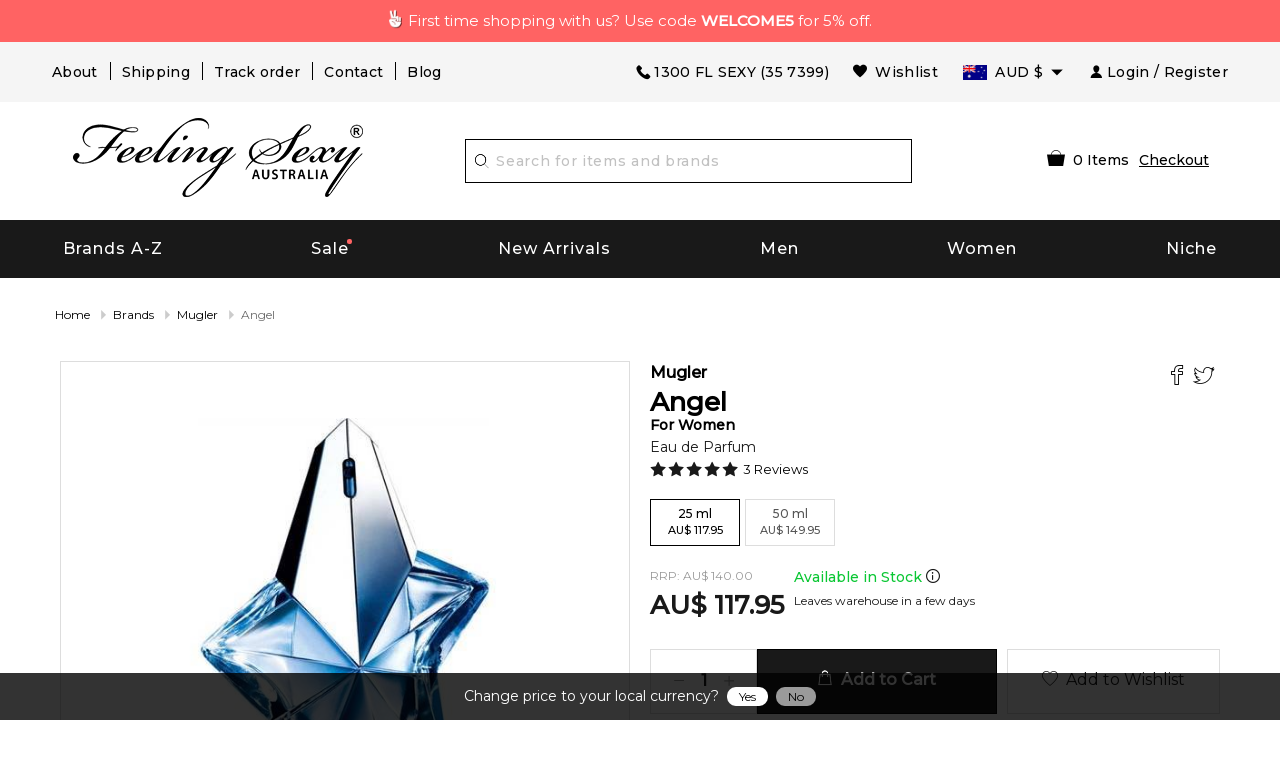

--- FILE ---
content_type: text/html; charset=utf-8
request_url: https://www.feelingsexy.com.au/angel-by-thierry-mugler-13090
body_size: 93286
content:



<!DOCTYPE html>
<html lang="en-AU">
<head>
    <meta charset="utf-8">
        <title>ANGEL Perfume - ANGEL by Mugler | Feeling Sexy, Australia 13090</title>
            <script async src="https://www.googletagmanager.com/gtag/js?id=AW-1019891583"></script>
        <script>
            window.dataLayer = window.dataLayer || [];
            function gtag() { dataLayer.push(arguments); }
            gtag('js', new Date());
            gtag('config', 'AW-1019891583', { 'allow_enhanced_conversions': true });
        </script>
    <meta http-equiv="X-UA-Compatible" content="IE=edge,chrome=1" />
    <meta name="viewport" content="width=device-width,initial-scale=1, maximum-scale=5.0, user-scalable=1" />
            <meta name="Keywords" content="ANGEL, ANGEL perfume, ANGEL by Mugler" />
            <meta name="Description" content="ANGEL - Buy ANGEL Perfume by Mugler. Check our ANGEL prices and compare, you might find them very affordable." />
            <meta name="Abstract" content="Feeling Sexy - Hottest Fragrance Store in Southern Hemisphere" />
                <link rel="canonical" href="https://www.feelingsexy.com.au/angel-by-mugler-13090/" />
    <meta name='Author' content='Feeling Sexy' />
    <meta http-equiv="content-language" content="en" />
        <meta property="og:image" content="/images/products/allproducts/thierrymugler_angel_edp50.jpg" />
        <link rel="preload" href="/images/products/allproducts/thierrymugler_angel_edp50.jpg" as="image" imageset="https://www.feelingsexy.com.au/cdn-cgi/image/fit=contain,f=auto,width=200/images/products/allproducts/thierrymugler_angel_edp50.jpg 200w,https://www.feelingsexy.com.au/cdn-cgi/image/fit=contain,f=auto,width=300/images/products/allproducts/thierrymugler_angel_edp50.jpg 300w,https://www.feelingsexy.com.au/cdn-cgi/image/fit=contain,f=auto,width=400/images/products/allproducts/thierrymugler_angel_edp50.jpg 400w,https://www.feelingsexy.com.au/cdn-cgi/image/fit=contain,f=auto,width=500/images/products/allproducts/thierrymugler_angel_edp50.jpg 500w" sizes="(max-width: 640px) calc(100vw - 100px),(max-width: 1200px) calc(50vw - 100px), 500px" />

    <link rel="shortcut icon" href="/favicon.ico" type="image/x-icon">
    <link rel="manifest" href="/manifest.webmanifest" />
    <meta name="theme-color" content="#000000" />
    <meta name="apple-mobile-web-app-status-bar-style" content="black">
    <link rel="apple-touch-startup-image" href="/icons/0d00646f-8755-f3d9-fa50-fd278d95b8ab.webPlatform.png">
    <link rel="apple-touch-icon" href="/icons/0d00646f-8755-f3d9-fa50-fd278d95b8ab.webPlatform.png">
    <style type="text/css">
        .yotpo.testimonials {
            z-index: 2147483646 !important;
        }
    </style>
    <script nomodule type="application/javascript" src="[data-uri]"></script>
            <script id="myProductJson" type="application/json">
            {"IsProductPage":true,"Title":"ANGEL Perfume - ANGEL by Mugler | Feeling Sexy, Australia 13090","MetaTitle":null,"MetaDescription":"ANGEL - Buy ANGEL Perfume by Mugler. Check our ANGEL prices and compare, you might find them very affordable.","MetaKeyword":"ANGEL, ANGEL perfume, ANGEL by Mugler","MetaOGImage":"https://www.feelingsexy.com.au/images/products/allproducts/thierrymugler_angel_edp50.jpg","CanonicalLink":"https://www.feelingsexy.com.au/angel-by-mugler-13090/","FullDescription":"Angel by Thierry Mugler is a Oriental Vanilla fragrance for women. Angel was launched in 1992. Angel was created by Olivier Cresp and Yves de Chirin. Top notes are melon, coconut, mandarin orange, cassia, jasmine, bergamot and cotton candy; middle notes are honey, apricot, blackberry, plum, orchid, peach, jasmine, lily-of-the-valley, red berries and rose; base notes are tonka bean, amber, patchouli, musk, vanilla, dark chocolate and caramel. This perfume is the winner of award FiFi Award Hall Of Fame 2007.","BrandURL":"/brands/mugler-200960/","barcode":"3439600056488","pData":{"productid":13090,"AssociateProductID":0,"brand":"Angel","designer":"Mugler","gender":"Women","salePrice":117.95,"sized":25,"unitofmeasure":"ml","images":"/images/products/allproducts/thierrymugler_angel_edp50.jpg","conc":"EDP","fullconc":"Eau de Parfum","StatusAsTag":null,"Score":null,"description":null,"SellableQty":9,"InvQty":0,"SoldQty":0,"designerid":200960,"originalPrice":117.95,"WebPrice":117.95,"descID":10135,"Selecteddate":"0001-01-01T00:00:00","BuyTime":null,"RecentAdd":false,"requestOn":"0001-01-01T00:00:00","FragranceId":null,"status":null,"Rating":0,"IsSample":false,"MaxSoldableSample":0,"PrimaryCategoryID":1,"ProductTag":null,"ProductTagStatus":null,"Launch":null,"DateAdded":null,"CategoryName":null,"IsExclusive":false,"IsFree":false,"InvoiceMessage":null,"BackOrderEnabled":false,"BackOrderSupplierPriceListId":null,"BackOrderPrice":null,"rrp":140.00,"ReplenishQty":0,"BoQty":0,"QtySold":0,"IsGiftset":false,"IsNiche":false,"IsOutOfStock":false,"IsFreeShipping":false,"IsInStock":false,"IsBackOrder":false,"IsPreSale":false,"IsOnSale":false,"IsNew":false,"FeaturedProductType":null,"SizeList":null,"ProductURL":"/angel-by-mugler-13090/","Index":0,"IsFlammable":false,"MinimumSpendForSample":null,"SampleSortOrder":null,"barcode":null,"OfferText":null,"transactionId":0,"IsPerfumeJourney":false,"IsVoted":false,"VoteCount":0,"FOMOBoQty":null},"strProductModel":"Angel Eau De Parfum for Unisex","strProductTitle":"Angel Eau De Parfum for Unisex by Mugler","strProductURL":"https://www.feelingsexy.com.au/angel-by-mugler-13090/","strImageURL":"https://www.feelingsexy.com.au/images/products/allproducts/%2Fimages%2Fproducts%2Fallproducts%2Fthierrymugler_angel_edp50.jpg.jpg","strDescription":"Angel by Thierry Mugler is a Oriental Vanilla fragrance for women. Angel was launched in 1992. Angel was created by Olivier Cresp and Yves de Chirin. Top notes are melon, coconut, mandarin orange, cassia, jasmine, bergamot and cotton candy; middle notes are honey, apricot, blackberry, plum, orchid, peach, jasmine, lily-of-the-valley, red berries and rose; base notes are tonka bean, amber, patchouli, musk, vanilla, dark chocolate and caramel. This perfume is the winner of award FiFi Award Hall Of Fame 2007.","strCategory":"Fragrance","FacebookPixelCode":"!function(f,b,e,v,n,t,s){if(f.fbq)return;n=f.fbq=function(){n.callMethod?n.callMethod.apply(n,arguments):n.queue.push(arguments)};if(!f._fbq)f._fbq=n;n.push=n;n.loaded=!0;n.version='2.0';n.queue=[];t=b.createElement(e);t.async=!0;t.src=v;s=b.getElementsByTagName(e)[0];s.parentNode.insertBefore(t,s)}(window,document,'script','//connect.facebook.net/en_US/fbevents.js');fbq('init', '2783628905203185');fbq('track','PageView');fbq('track', 'ViewContent', {content_type: 'product',content_ids: ['13090'],content_name: 'ANGEL by Mugler',content_category: 'Fragrance',value: 117.95,currency: 'AUD'});","FBShareHref":"https://www.facebook.com/dialog/feed?app_id=617041148317583&link=https%3a%2f%2fwww.feelingsexy.com.au%2fangel-by-mugler-13090%2f&picture=https://www.feelingsexy.com.au%2fimages%2fproducts%2fallproducts%2fthierrymugler_angel_edp50.jpg&name=Angel&caption=www.feelingsexy.com.au&description=Angel+by+Thierry+Mugler+is+a+Oriental+Vanilla+fragrance+for+women.+Angel+was+launched+in+1992.+Angel+was+created+by+Olivier+Cresp+and+Yves+de+Chirin.+Top+notes+are+melon%2c+coconut%2c+mandarin+orange%2c+ca...&redirect_uri=https%3a%2f%2fwww.feelingsexy.com.au%2f%2fthankyouSharing%2f&display=popup","TwShareHref":"https://twitter.com/intent/tweet?text=Angel+https%3a%2f%2fwww.feelingsexy.com.au%2f%2fangel-by-mugler-13090%2f","YotpoApiKey":"pPJ9Etykk5FMEhyRXHxSyIi8ua3eAc0lZihDreVO","priceValidUntil":"2026-01-27T23:59:59+11:00","clsCountry":[{"CountryId":1,"Country":"Australia","AlternateCountryName":"","AusPostShippingCharge":8.95,"MinimumSpendForFreeShipping":150.00,"DHLShippingChargeDifference":null,"DHLShippingCharge":null,"FedExShippingChargeDifference":null,"FedExShippingCharge":null,"ShortCountry":"AU","IsActive":true},{"CountryId":45,"Country":"France","AlternateCountryName":"","AusPostShippingCharge":12.95,"MinimumSpendForFreeShipping":null,"DHLShippingChargeDifference":6.55,"DHLShippingCharge":44.23,"FedExShippingChargeDifference":6.55,"FedExShippingCharge":24.23,"ShortCountry":"FR","IsActive":true},{"CountryId":65,"Country":"Germany","AlternateCountryName":"","AusPostShippingCharge":12.95,"MinimumSpendForFreeShipping":null,"DHLShippingChargeDifference":6.55,"DHLShippingCharge":44.23,"FedExShippingChargeDifference":6.55,"FedExShippingCharge":24.23,"ShortCountry":"DE","IsActive":true},{"CountryId":129,"Country":"Hong Kong","AlternateCountryName":"","AusPostShippingCharge":12.95,"MinimumSpendForFreeShipping":null,"DHLShippingChargeDifference":5.50,"DHLShippingCharge":43.28,"FedExShippingChargeDifference":5.50,"FedExShippingCharge":23.28,"ShortCountry":"HK","IsActive":true},{"CountryId":156,"Country":"Ireland, Rep. Of","AlternateCountryName":"","AusPostShippingCharge":12.95,"MinimumSpendForFreeShipping":null,"DHLShippingChargeDifference":6.55,"DHLShippingCharge":44.23,"FedExShippingChargeDifference":6.55,"FedExShippingCharge":24.23,"ShortCountry":"IE","IsActive":true},{"CountryId":172,"Country":"Japan","AlternateCountryName":"","AusPostShippingCharge":12.95,"MinimumSpendForFreeShipping":null,"DHLShippingChargeDifference":5.50,"DHLShippingCharge":43.28,"FedExShippingChargeDifference":5.50,"FedExShippingCharge":23.28,"ShortCountry":"JP","IsActive":true},{"CountryId":195,"Country":"Korea, Rep. Of","AlternateCountryName":"","AusPostShippingCharge":12.95,"MinimumSpendForFreeShipping":null,"DHLShippingChargeDifference":5.50,"DHLShippingCharge":43.28,"FedExShippingChargeDifference":5.50,"FedExShippingCharge":23.28,"ShortCountry":"KR","IsActive":true},{"CountryId":34,"Country":"Malaysia","AlternateCountryName":"","AusPostShippingCharge":12.95,"MinimumSpendForFreeShipping":null,"DHLShippingChargeDifference":5.50,"DHLShippingCharge":43.28,"FedExShippingChargeDifference":5.50,"FedExShippingCharge":23.28,"ShortCountry":"MY","IsActive":true},{"CountryId":2,"Country":"New Zealand","AlternateCountryName":"","AusPostShippingCharge":9.95,"MinimumSpendForFreeShipping":null,"DHLShippingChargeDifference":6.88,"DHLShippingCharge":46.31,"FedExShippingChargeDifference":6.88,"FedExShippingCharge":24.31,"ShortCountry":"NZ","IsActive":true},{"CountryId":35,"Country":"Singapore","AlternateCountryName":"","AusPostShippingCharge":12.95,"MinimumSpendForFreeShipping":null,"DHLShippingChargeDifference":5.50,"DHLShippingCharge":43.28,"FedExShippingChargeDifference":5.50,"FedExShippingCharge":23.28,"ShortCountry":"SG","IsActive":true},{"CountryId":189,"Country":"United Kingdom","AlternateCountryName":"","AusPostShippingCharge":12.95,"MinimumSpendForFreeShipping":null,"DHLShippingChargeDifference":6.55,"DHLShippingCharge":44.23,"FedExShippingChargeDifference":6.55,"FedExShippingCharge":24.23,"ShortCountry":"GB","IsActive":true},{"CountryId":3,"Country":"USA","AlternateCountryName":"United States of America, United States, US","AusPostShippingCharge":12.95,"MinimumSpendForFreeShipping":null,"DHLShippingChargeDifference":5.48,"DHLShippingCharge":44.27,"FedExShippingChargeDifference":5.48,"FedExShippingCharge":24.27,"ShortCountry":"US","IsActive":true}],"ShippingCalculator":{"productId":0,"Country":"Australia","Postcode":"","IsError":false,"Error":null,"ShippingOptions":[],"objCountry":null,"ProductTotal":0.0},"otherAvilable":"This product size is out of stock. However, the product is available in 50ml sizes. If you want an update on when current size will be available, please fill out the email box below:","SaleEndDate":"21 January 2026","CF_CountryCode":"US","LocalCurrency":"USD","Sizes":[{"productid":13090,"AssociateProductID":0,"brand":null,"designer":null,"gender":null,"salePrice":117.95,"sized":25,"unitofmeasure":"ml","images":null,"conc":null,"fullconc":null,"StatusAsTag":null,"Score":null,"description":null,"SellableQty":9,"InvQty":0,"SoldQty":0,"designerid":0,"originalPrice":117.95,"WebPrice":117.95,"descID":0,"Selecteddate":"0001-01-01T00:00:00","BuyTime":null,"RecentAdd":false,"requestOn":"0001-01-01T00:00:00","FragranceId":null,"status":null,"Rating":0,"IsSample":false,"MaxSoldableSample":0,"PrimaryCategoryID":0,"ProductTag":null,"ProductTagStatus":null,"Launch":null,"DateAdded":null,"CategoryName":null,"IsExclusive":false,"IsFree":false,"InvoiceMessage":null,"BackOrderEnabled":false,"BackOrderSupplierPriceListId":null,"BackOrderPrice":null,"rrp":null,"ReplenishQty":0,"BoQty":0,"QtySold":0,"IsGiftset":false,"IsNiche":false,"IsOutOfStock":false,"IsFreeShipping":false,"IsInStock":false,"IsBackOrder":false,"IsPreSale":false,"IsOnSale":false,"IsNew":false,"FeaturedProductType":null,"SizeList":null,"ProductURL":"/angel-by-mugler-13090/","Index":0,"IsFlammable":false,"MinimumSpendForSample":null,"SampleSortOrder":null,"barcode":null,"OfferText":null,"transactionId":0,"IsPerfumeJourney":false,"IsVoted":false,"VoteCount":0,"FOMOBoQty":null},{"productid":14116,"AssociateProductID":0,"brand":null,"designer":null,"gender":null,"salePrice":149.95,"sized":50,"unitofmeasure":"ml","images":null,"conc":null,"fullconc":null,"StatusAsTag":null,"Score":null,"description":null,"SellableQty":1,"InvQty":0,"SoldQty":0,"designerid":0,"originalPrice":149.95,"WebPrice":149.95,"descID":0,"Selecteddate":"0001-01-01T00:00:00","BuyTime":null,"RecentAdd":false,"requestOn":"0001-01-01T00:00:00","FragranceId":null,"status":null,"Rating":0,"IsSample":false,"MaxSoldableSample":0,"PrimaryCategoryID":0,"ProductTag":null,"ProductTagStatus":null,"Launch":null,"DateAdded":null,"CategoryName":null,"IsExclusive":false,"IsFree":false,"InvoiceMessage":null,"BackOrderEnabled":false,"BackOrderSupplierPriceListId":null,"BackOrderPrice":null,"rrp":null,"ReplenishQty":0,"BoQty":0,"QtySold":0,"IsGiftset":false,"IsNiche":false,"IsOutOfStock":false,"IsFreeShipping":false,"IsInStock":false,"IsBackOrder":false,"IsPreSale":false,"IsOnSale":false,"IsNew":false,"FeaturedProductType":null,"SizeList":null,"ProductURL":"/angel-by-mugler-14116/","Index":0,"IsFlammable":false,"MinimumSpendForSample":null,"SampleSortOrder":null,"barcode":null,"OfferText":null,"transactionId":0,"IsPerfumeJourney":false,"IsVoted":false,"VoteCount":0,"FOMOBoQty":null}],"FreeProduct":null,"stockinOption":{"productId":13090,"InStock":false,"IsBackorder":true,"IsPresale":false,"DispatchDate":"2026-01-23T00:00:00+11:00","ProductOrderDate":"2026-01-22T00:00:00+11:00"},"OlFactoryGroups":[{"OlfactoryGroupId":30,"url":"/perfume/Oriental-Vanilla-30/","Name":"Oriental Vanilla","image":"/images/OlFactory/Oriental_Vanilla_62670.jpg"}],"Perfumers":[{"PerfumerId":263,"url":"/perfumer/Olivier-Cresp-263/","Name":"Olivier Cresp","image":"/images/Perfumer/Olivier Cresp_858d6.jpg"},{"PerfumerId":339,"url":"/perfumer/Yves-de-Chirin-339/","Name":"Yves de Chirin","image":"/images/Perfumer/@@_8fe18.jpg"}],"CombinedProducts":null,"otherImages":[{"ProductId":13090,"IMAGE":"/images/products/allproducts/thierrymugler_angel_edp50.jpg","ImageAlt":""}],"Notes":{"topNotes":[{"Name":"Melon","Image":"/images/ingredients/melon.jpg"},{"Name":"Coconut","Image":"/images/ingredients/coconut.jpg"},{"Name":"Mandarin Orange","Image":"/images/ingredients/mandarin_orange.jpg"},{"Name":"Cassia","Image":"/images/ingredients/cassia.jpg"},{"Name":"Jasmine","Image":"/images/ingredients/jasmine.jpg"},{"Name":"Bergamot","Image":"/images/ingredients/bergamont_orange.jpg"},{"Name":"Cotton Candy","Image":"/images/ingredients/cotton_candy.jpg"}],"BaseNotes":[{"Name":"Tonka Bean","Image":"/images/ingredients/tonka_bean.jpg"},{"Name":"Amber","Image":"/images/ingredients/amber.jpg"},{"Name":"Patchouli","Image":"/images/ingredients/patchouli.jpg"},{"Name":"Musk","Image":"/images/ingredients/musk.jpg"},{"Name":"Vanilla","Image":"/images/ingredients/vanilla.jpg"},{"Name":"Dark Chocolate","Image":"/images/ingredients/dark_chocolate.jpg"},{"Name":"Caramel","Image":"/images/ingredients/caramel.jpg"}],"midNotes":[{"Name":"Honey","Image":"/images/ingredients/honey.jpg"},{"Name":"Apricot","Image":"/images/ingredients/apricot.jpg"},{"Name":"Blackberry","Image":"/images/ingredients/blackberries.jpg"},{"Name":"Plum","Image":"/images/ingredients/plum_on_tree.jpg"},{"Name":"Orchid","Image":"/images/ingredients/orchid.jpg"},{"Name":"Peach","Image":"/images/ingredients/peach.jpg"},{"Name":"Jasmine","Image":"/images/ingredients/jasmine.jpg"},{"Name":"Lily-of-the-Valley","Image":"/images/ingredients/lily_of_the_valley.jpg"},{"Name":"Red Berries","Image":"/images/ingredients/red_berries.jpg"},{"Name":"Rose","Image":"/images/ingredients/red_rose.jpg"}]},"OfferDialogSetting":{"DialogDesign":"<div class=\"b-friday\">\r\n    <div class=\"inner-b\">\r\n        <div class=\"main-b-cover\">\r\n            <h1 class=\"top-cover-title\">Black Friday</h1>\r\n            <h1 class=\"sale-top\">SALE</h1>\r\n            <img src=\"[data-uri]\" style=\"max-width:100%;\">\r\n\r\n            <div class=\"timer\">\r\n                <div id=\"divDays\" class=\"t-main\" style=\"display: inline-block;\">\r\n                    <span class=\"t-value spnDays\">00</span>\r\n                    <span class=\"b-block\">Day</span>\r\n                </div>\r\n                <div style=\"display: inline-block;\">\r\n                    <span class=\"t-value\">:</span>\r\n                </div>\r\n                <div id=\"divHours\" class=\"t-main\" style=\"display: inline-block;\">\r\n                    <span class=\"t-value spnHours\">00</span>\r\n                    <span class=\"b-block\">Hour</span>\r\n                </div>\r\n                <div style=\"display: inline-block;\">\r\n                    <span class=\"t-value\">:</span>\r\n                </div>\r\n                <div id=\"divMins\" class=\"t-main\" style=\"display: inline-block;\">\r\n                    <span class=\"t-value spnMins\">00</span>\r\n                    <span class=\"b-block\">Min</span>\r\n                </div>\r\n                <div style=\"display: inline-block;\">\r\n                    <span class=\"t-value\">:</span>\r\n                </div>\r\n                <div id=\"divSecs\" class=\"t-main\" style=\"display: inline-block;\">\r\n                    <span class=\"t-value spnSecs\">00</span>\r\n                    <span class=\"b-block\">Sec</span>\r\n                </div>\r\n            </div>\r\n            <p style=\"margin-top:20px;font-weight:700;\">use this code to receive discount</p>\r\n            <div style=\"margin-top:10px;display:flex;align-items: center;\">\r\n                <b>Copy Code: </b>\r\n                <a href=\"javascript:void(0);\" onclick=\"copyToClipboard('BLACKFRIDAY');\" style=\"background: #020202;color: #fff;border: 1px dashed #fff; padding: 8px; text-decoration: none; display: flex; align-items: center; width: 130px; margin: 0 auto;\">\r\n                    <img src=\"/images/svg/copy.svg\" style=\"width: 15px;\"> BLACKFRIDAY\r\n                </a>\r\n            </div>\r\n        </div>\r\n    </div>\r\n</div>\r\n<style>\r\n    .b-friday {\r\n        background-color: #fb277f;\r\n        padding: 10px;\r\n        max-width: 280px;\r\n        min-height: 405px;\r\n        font-family: sans-serif;\r\n        text-align: center;\r\n        box-shadow: 0px 2px 8px 0px #ccc;\r\n        color: #fff;\r\n    }\r\n\r\n    .inner-b {\r\n        border: 1px solid #fff;\r\n        min-height: 402px;\r\n        position: relative;\r\n        background: url('[data-uri]');\r\n        background-repeat: no-repeat;\r\n        background-size: cover;\r\n        background-color: #000;\r\n    }\r\n\r\n    .main-b-cover {\r\n        padding: 10px;\r\n    }\r\n\r\n    .top-cover-title {\r\n        font-size: 32px;\r\n        font-style: italic;\r\n        letter-spacing: 4px;\r\n        margin-bottom: 0;\r\n        font-family: \"Palatino Linotype\", \"Book Antiqua\", Palatino, serif;\r\n    }\r\n\r\n    .sale-top {\r\n        font-size: 60px;\r\n        margin: 0;\r\n        font-family: sans-serif;\r\n        letter-spacing: 8px;\r\n        font-weight: bold;\r\n    }\r\n\r\n    .timer {\r\n        display: flex;\r\n        justify-content: center;\r\n    }\r\n\r\n    .t-main {\r\n        text-align: center;\r\n        width: 50px;\r\n    }\r\n\r\n    .t-value {\r\n        font-size: 25px;\r\n        font-weight: 700;\r\n    }\r\n\r\n    .b-block {\r\n        display: block;\r\n        font-size: 12px;\r\n        color: #b5b5b5;\r\n    }\r\n</style>","ShowOnProductPage":false,"ShowOnSearchPage":false,"ShowOnHomePage":false,"ShowOnCheckoutPage":false},"OfferBarSetting":{"BarDesign":"<div class=\"count-down\">\r\n                        <div class=\"container\" style=\"width: 100%;\">\r\n                            <div class=\"count-down-inner\">\r\n                                 <span class=\"spn-message\"> Enter code <span class=\"tooltip\">\r\n                                        <a href=\"javascript:void(0);\" onclick=\"copyToClipboard('BOXINGDAY');\" onmouseout=\"RevertText();\" class=\"deal\"><img src=\"/images/svg/copy_black.svg\" alt=\"Copy\">BOXINGDAY</a>\r\n                                        <span class=\"tooltiptext\" style=\"width: 128px; right: 0;\">\r\n                                            <span>Copy to Clipboard</span>\r\n                                        </span>\r\n                                    </span> at checkout to receive <br class=\"hide-medium hide-large\"> <b>up to 20% off</b> site-wide.</span>\r\n\r\n                                <div class=\"main-timer\">\r\n                                    <div class=\"sale-timer\">\r\n                                        <div id=\"divDays\" class=\"t-main\" style=\"display: inline-block;\">\r\n                                            <span class=\"t-item spnDays\"></span>\r\n                                            <span class=\"b-block\">Day</span>\r\n                                        </div>\r\n                                        <div style=\"display: inline-block;\">\r\n                                            <span class=\"t-value\">:</span>\r\n                                        </div>\r\n                                        <div id=\"divHours\" class=\"t-main\" style=\"display: inline-block;\">\r\n                                            <span class=\"t-item spnHours\"></span>\r\n                                            <span class=\"b-block\">Hour</span>\r\n                                        </div>\r\n                                        <div style=\"display: inline-block;\">\r\n                                            <span class=\"t-value\">:</span>\r\n                                        </div>\r\n                                        <div id=\"divMins\" class=\"t-main\" style=\"display: inline-block;\">\r\n                                            <span class=\"t-item spnMins\"></span>\r\n                                            <span class=\"b-block\">Min</span>\r\n                                        </div>\r\n                                        <div style=\"display: inline-block;\">\r\n                                            <span class=\"t-value\">:</span>\r\n                                        </div>\r\n                                        <div id=\"divSecs\" class=\"t-main\" style=\"display: inline-block;\">\r\n                                            <span class=\"t-item spnSecs\"></span>\r\n                                            <span class=\"b-block\">Sec</span>\r\n                                        </div>\r\n                                    </div>\r\n                                    <a href=\"/pages/boxingday/\" ignore-client=\"\" class=\"btn-deal\">SHOP THE DEALS</a>\r\n                                </div>\r\n                            </div>\r\n                        </div>\r\n                    </div>\r\n<style>\r\n.count-down {\t background:url([data-uri]);\r\n\t color: #000;\r\n\t padding: 10px;\r\n\t position: absolute;\r\n\t width: 100%;\r\n\t margin-top: 50px;\r\n\t height: 80px;\r\n\t display: flex;\r\n\t align-items: center;\r\n\t justify-content: space-between;\r\n         background-size: cover;\r\n         background-position: center;\r\n         background-repeat: no-repeat;\r\n}\r\n .count-down .count-down-inner {\r\n\t display: flex;\r\n\t justify-content: space-between;\r\n\t align-items: center;\r\n\t padding: 0 15px;\r\n}\r\n.count-down .count-down-inner .count-down-inner-child {\r\n        text-align: right; \r\n        color: #c9c9c9; \r\n        font-size: 11px; \r\n        padding-right: 20px;\r\n}\r\n .count-down .count-down-inner .spn-message {\r\n\t font-size: 14px;\r\n\t color: #fff;  \r\n}\r\n .count-down .count-down-inner .deal {\r\n\t background: #D19E41;\r\n         background: linear-gradient(305deg,rgba(209, 158, 65, 1) 0%, rgba(255, 243, 163, 1) 54%, rgba(209, 158, 65, 1) 100%);\r\n         color: #000;\r\n\t text-decoration: none;\r\n\t padding: 5px;\r\n\t font-size: 14px;\r\n\t border: 1px dashed;\r\n\t padding-left: 25px;\r\n\t position: relative;\r\n\t font-weight: bold;\r\n}\r\n .count-down .count-down-inner .deal img {\r\n\t width: 18px;\r\n\t position: absolute;\r\n\t left: 5px;\r\n\t top: 5px;\r\n}\r\n .count-down .count-down-inner .main-timer {\r\n\t display: flex;\r\n\t align-items: center;\r\n}\r\n .count-down .count-down-inner .sale-timer {\r\n\t display: flex;\r\n\t justify-content: center;\r\n         color: #fff;\r\n}\r\n .count-down .count-down-inner .sale-timer .t-main {\r\n\t text-align: center;\r\n\t width: 50px;\r\n}\r\n .count-down .count-down-inner .sale-timer .t-main .t-item {\r\n\t background: #fff;\r\n\t color: #000;\r\n\t width: 40px;\r\n\t height: 40px;\r\n\t font-size: 15px;\r\n\t text-align: center;\r\n\t line-height: 40px;\r\n\t font-weight: bold;\r\n\t display: inline-block;\r\n}\r\n .count-down .count-down-inner .sale-timer .t-main .b-block {\r\n\t display: block;\r\n\t font-size: 12px;\r\n\t color: #fff;\r\n\t font-weight: bold;\r\n}\r\n .count-down .count-down-inner .sale-timer .t-value {\r\n\t font-size: 25px;\r\n}\r\n .count-down .count-down-inner .btn-deal {\r\n\t background: #D19E41;\r\n         background: linear-gradient(305deg,rgba(209, 158, 65, 1) 0%, rgba(255, 243, 163, 1) 54%, rgba(209, 158, 65, 1) 100%);\r\n         color: #000;\r\n\t text-decoration: none;\r\n\t padding: 9px;\r\n\t margin-left: 10px;\r\n\t margin-top: -22px;\r\n\t font-size: 13px;\r\n\t font-weight: bold;\r\n\t text-align: center;\r\n}\r\n .count-down .tooltip {\r\n\t position: relative;\r\n\t display: inline-block;\r\n}\r\n .count-down .tooltip .tooltiptext {\r\n\t visibility: hidden;\r\n\t width: 300px;\r\n\t background: #fff;\r\n\t color: #000;\r\n\t border-radius: 6px;\r\n\t padding: 10px;\r\n\t position: absolute;\r\n\t z-index: 1;\r\n\t font-size: 12px;\r\n\t top: 150%;\r\n\t right: -54px;\r\n\t margin-left: -60px;\r\n}\r\n .count-down .tooltip .tooltiptext ::after {\r\n\t content: \"\";\r\n\t position: absolute;\r\n\t bottom: 100%;\r\n\t left: 80%;\r\n\t margin-left: -5px;\r\n\t border-width: 5px;\r\n\t border-style: solid;\r\n\t border-color: transparent transparent #000 transparent;\r\n}\r\n .count-down .tooltip:hover .tooltiptext {\r\n\t visibility: visible;\r\n}\r\n @media (max-width: 1024px) {\r\n .count-down .count-down-inner .count-down-inner-child {\r\n             text-align: center; \r\n        }\r\n}\r\n\r\n @media (max-width: 840px) {\r\n\t .count-down .count-down-inner .spn-message {\r\n\t\t font-size: 14px;\r\n\t}\r\n}\r\n @media (max-width: 768px) {\r\n\t .count-down {\r\n\t\t height: 110px;\r\n\t}\r\n\t .count-down .count-down-inner {\r\n\t\t display: block;\r\n\t\t text-align: center;\r\n\t\t padding: 0px;\r\n\t}       \r\n\t .count-down .count-down-inner .spn-message {\r\n\t\t font-size: 14px;\r\n\t}\r\n\t .count-down .count-down-inner .deal {\r\n\t\t font-size: 12px;\r\n\t}\r\n\t .count-down .count-down-inner .deal img {\r\n\t\t width: 16px;\r\n\t}\r\n\t .count-down .count-down-inner .main-timer {\r\n\t\t justify-content: space-around;\r\n\t\t margin-top: 8px;\r\n\t}\r\n\t .count-down .count-down-inner .sale-timer .t-main {\r\n\t\t width: 40px;\r\n\t}\r\n\t .count-down .count-down-inner .sale-timer .t-main .t-item {\r\n\t\t width: 30px;\r\n\t\t height: 30px;\r\n\t\t line-height: 30px;\r\n\t}\r\n\t .count-down .count-down-inner .btn-deal {\r\n\t\t padding: 5px;\r\n\t}\r\n}\r\n @media (max-width: 640px) {\r\n\t .count-down { \r\n                 background:url([data-uri]);\r\n\t\t position: relative;\r\n\t\t margin-top: 0;\r\n\t\t height: 140px;\r\n                 background-color: #000;\r\n                 background-size: cover;\r\n                 background-position: center;\r\n                 background-repeat: no-repeat;\r\n}\r\n\t}\r\n}\r\n</style>","ShowOnProductPage":false,"ShowOnSearchPage":false,"ShowOnHomePage":false,"ShowOnCheckoutPage":false},"YotpoReview":{"TotalReviewCount":3,"AverageScore":5.0,"LatestReviewScore":5,"LatestReviewerName":"Quayne S.","LatestReviewText":"My wifes favorite","YotpoReviews":[{"Id":39253,"review_id":559658552,"review_content":"My wifes favorite","review_creation_date":"2024-03-25T09:19:47","review_score":5,"review_source":"multiple_review_request","review_title":"My wifes favorite","review_type":"product_review","productname":"Mugler Angel 50Ml Edp Woman","product_url":"https://www.feelingsexy.com.au/angel-by-mugler-14116/","purchase_order_id":"534750","reviewer_email":"quayne@bigpond.com.au","display_name":"Quayne S.","published":true,"FBShareURL":"https://www.facebook.com/dialog/feed?app_id=617041148317583&display=popup&link=https%3a%2f%2fwww.feelingsexy.com.au%2fangel-by-mugler-13090%2f&picture=https://www.feelingsexy.com.au%2fimages%2fproducts%2fallproducts%2fthierrymugler_angel_edp50.jpg&name=Angel&caption=My+wifes+favorite&description=My+wifes+favorite&redirect_uri=https%3a%2f%2fwww.feelingsexy.com.au%2fpages%2fthankyousharing","TwitterShareURL":"https://twitter.com/intent/tweet?text=My+wifes+favorite&url=https%3a%2f%2fwww.feelingsexy.com.au%2fangel-by-mugler-13090%2f","LinkedinShareURL":"https://www.linkedin.com/shareArticle?mini=true&source=Yotpo&summary=My+wifes+favorite&title=My+wifes+favorite&url=https%3a%2f%2fwww.feelingsexy.com.au%2fangel-by-mugler-13090%2f"},{"Id":29673,"review_id":357473311,"review_content":"Fast delivery of an amazing perfume!","review_creation_date":"2022-04-16T08:21:19","review_score":5,"review_source":"reminder","review_title":"Fast delivery of an amazing","review_type":"product_review","productname":"Thierry Mugler Angel 50Ml Edp Woman","product_url":"https://www.feelingsexy.com.au/angel-by-thierry-mugler-14116/","purchase_order_id":"439039","reviewer_email":"flavia_rossler@yahoo.com.au","display_name":"Flavia R.","published":true,"FBShareURL":"https://www.facebook.com/dialog/feed?app_id=617041148317583&display=popup&link=https%3a%2f%2fwww.feelingsexy.com.au%2fangel-by-mugler-13090%2f&picture=https://www.feelingsexy.com.au%2fimages%2fproducts%2fallproducts%2fthierrymugler_angel_edp50.jpg&name=Angel&caption=Fast+delivery+of+an+amazing&description=Fast+delivery+of+an+amazing+perfume!&redirect_uri=https%3a%2f%2fwww.feelingsexy.com.au%2fpages%2fthankyousharing","TwitterShareURL":"https://twitter.com/intent/tweet?text=Fast+delivery+of+an+amazing+perfume!&url=https%3a%2f%2fwww.feelingsexy.com.au%2fangel-by-mugler-13090%2f","LinkedinShareURL":"https://www.linkedin.com/shareArticle?mini=true&source=Yotpo&summary=Fast+delivery+of+an+amazing+perfume!&title=Fast+delivery+of+an+amazing&url=https%3a%2f%2fwww.feelingsexy.com.au%2fangel-by-mugler-13090%2f"},{"Id":25526,"review_id":292818806,"review_content":"I know I will love it as it is the only perfume I wear but it’s still coming. I think COVID has slowed delivery, hope to get in next few days.🌸","review_creation_date":"2021-09-18T23:40:29","review_score":5,"review_source":"reminder","review_title":"Angle perfume","review_type":"product_review","productname":"Thierry Mugler Angel 50Ml Edp Woman","product_url":"https://www.feelingsexy.com.au/angel-by-thierry-mugler-14116/","purchase_order_id":"405764","reviewer_email":"lynetteholland@me.com","display_name":"Lynette H.","published":true,"FBShareURL":"https://www.facebook.com/dialog/feed?app_id=617041148317583&display=popup&link=https%3a%2f%2fwww.feelingsexy.com.au%2fangel-by-mugler-13090%2f&picture=https://www.feelingsexy.com.au%2fimages%2fproducts%2fallproducts%2fthierrymugler_angel_edp50.jpg&name=Angel&caption=Angle+perfume&description=I+know+I+will+love+it+as+it+is+the+only+perfume+I+wear+but+it%e2%80%99s+still+coming.+I+think+COVID+has+slowed+delivery%2c+hope+to+get+in+next+few+days.%f0%9f%8c%b8&redirect_uri=https%3a%2f%2fwww.feelingsexy.com.au%2fpages%2fthankyousharing","TwitterShareURL":"https://twitter.com/intent/tweet?text=I+know+I+will+love+it+as+it+is+the+only+perfume+I+wear+but+it%e2%80%99s+still+coming.+I+think+COVID+has+slowed+delivery%2c+hope+to+get+in+next+few+days.%f0%9f%8c%b8&url=https%3a%2f%2fwww.feelingsexy.com.au%2fangel-by-mugler-13090%2f","LinkedinShareURL":"https://www.linkedin.com/shareArticle?mini=true&source=Yotpo&summary=I+know+I+will+love+it+as+it+is+the+only+perfume+I+wear+but+it%e2%80%99s+still+coming.+I+think+COVID+has+slowed+delivery%2c+hope+to+get+in+next+few+days.%f0%9f%8c%b8&title=Angle+perfume&url=https%3a%2f%2fwww.feelingsexy.com.au%2fangel-by-mugler-13090%2f"}]},"YotpoQuestions":[],"YotpoAnswers":[],"SampleProducts":[],"IsSmartlookScript":false,"SimilarProductData":{"SimilarProducts":[],"IsAuthenticated":false,"AnyProductMarkAsSimilar":false,"message":""},"RegularShipping":8.95,"ExpressShipping":15.95,"SameDayDeliveryShipping":11.95}
        </script>
            <script id="ldjson" type="application/ld+json">
                {
                "@context": "http://schema.org/",
                "@type": "Product",
                "brand": {"@type" :"Brand", "name":"Mugler"},
                "name": "Angel 25ml Eau de Parfum",
                "image": "https://www.feelingsexy.com.au/images/products/allproducts/thierrymugler_angel_edp50.jpg",
                "description": "Angel+by+Thierry+Mugler+is+a+Oriental+Vanilla+fragrance+for+women.+Angel+was+launched+in+1992.+Angel+was+created+by+Olivier+Cresp+and+Yves+de+Chirin.+Top+notes+are+melon%2c+coconut%2c+mandarin+orange%2c+cassia%2c+jasmine%2c+bergamot+and+cotton+candy%3b+middle+notes+are+honey%2c+apricot%2c+blackberry%2c+plum%2c+orchid%2c+peach%2c+jasmine%2c+lily-of-the-valley%2c+red+berries+and+rose%3b+base+notes+are+tonka+bean%2c+amber%2c+patchouli%2c+musk%2c+vanilla%2c+dark+chocolate+and+caramel.+This+perfume+is+the+winner+of+award+FiFi+Award+Hall+Of+Fame+2007.",
                "sku": "13090",
                "gtin13": "3439600056488",
                "review": {
                "@type": "Review",
                "reviewRating": {
                "@type": "Rating",
                "ratingValue": "5",
                "bestRating": "5"
                },
                "author": {
                "@type": "Person",
                "name": "Quayne S."
                },
                "reviewBody": "My+wifes+favorite"
                },
                "aggregateRating": {
                "@type": "AggregateRating",
                "ratingValue": "5",
                "reviewCount": "3"
                },
                "offers": [
                {
                "@type": "Offer",
                "url": "https://www.feelingsexy.com.au/angel-by-mugler-13090/",
                "priceValidUntil": "27/01/2026 11:59:59 PM",
                "availability": "InStock",
                "priceCurrency": "AUD",
                "price": "117.95",
                "seller":{ "@type" : "Organization", "name": "FeelingSexy.com.au"},
                "itemCondition": "NewCondition"
                }
                ]
                }
            </script>
</head>
<body class="mmain">

    <app-root></app-root>
    <input type="hidden" name="hdnMasterData" id="hdnMasterData" class="hdnMasterData" value="{&quot;BrandMenu&quot;:null,&quot;masterPageSettings&quot;:{&quot;LogoImage&quot;:{&quot;title&quot;:&quot;Feeling Sexy&quot;,&quot;altText&quot;:&quot;Feeling Sexy&quot;,&quot;desktopImage&quot;:&quot;/images/Logoes/fs-aus-logo.png&quot;,&quot;mobileImage&quot;:&quot;/images/Logoes/fs-aus-logo.png&quot;},&quot;Notification&quot;:{&quot;isEnabled&quot;:true,&quot;desktopNotification&quot;:&quot;&lt;div class=\&quot;smart-bar-html hide-for-small-only\&quot; style=\&quot;width: 100%; background-color: #ff6363; color: #fff; padding: 9px; display: block; text-decoration: none; font-size: 15px; \r\n\r\ntext-align: center;\&quot;&gt;&lt;img alt=\&quot;V\&quot; src=\&quot;[data-uri]\r\n\r\nAUkSYqIQkQSoghodkVUcERRUUEG8igiAOOjoCMFVEsDIoK2AfkIaKOg6OIisr74Xuja9a89+bN/rXXPues852zzwfACAyWSDNRNYAMqUIeEeCDx8TG4eQuQIEKJHAAEAizZCFz/SMBAPh\r\n\r\n+PDwrIsAHvgABeNMLCADATZvAMByH/w/qQplcAYCEAcB0kThLCIAUAEB6jkKmAEBGAYCdmCZTAKAEAGDLY2LjAFAtAGAnf+bTAICd\r\n\r\n+Jl7AQBblCEVAaCRACATZYhEAGg7AKzPVopFAFgwABRmS8Q5ANgtADBJV2ZIALC3AMDOEAuyAAgMADBRiIUpAAR7AGDIIyN4AISZABRG8lc88SuuEOcqAAB4mbI8uSQ5RYFbCC1xB1dXLh4ozkkXKxQ2YQJhmkAuwnmZGTKBNA/g88wAA\r\n\r\nKCRFRHgg/P9eM4Ors7ONo62Dl8t6r8G/yJiYuP+5c+rcEAAAOF0ftH+LC+zGoA7BoBt/qIl7gRoXgugdfeLZrIPQLUAoOnaV/Nw+H48PEWhkLnZ2eXk5NhKxEJbYcpXff5nwl/AV/1s\r\n\r\n+X48/Pf14L7iJIEyXYFHBPjgwsz0TKUcz5IJhGLc5o9H/LcL//wd0yLESWK5WCoU41EScY5EmozzMqUiiUKSKcUl0v9k4t8s+wM+3zUAsGo+AXuRLahdYwP2SycQWHTA4vcAAPK7b8HUKAgDgGiD4c93/\r\n\r\n+8//UegJQCAZkmScQAAXkQkLlTKsz/HCAAARKCBKrBBG/TBGCzABhzBBdzBC/xgNoRCJMTCQhBCCmSAHHJgKayCQiiGzbAdKmAv1EAdNMBRaIaTcA4uwlW4Dj1wD/phCJ7BKLyBCQRByAgTYSHaiAFiilgjjggXmYX4IcFIBBKLJCDJiB\r\n\r\nRRIkuRNUgxUopUIFVIHfI9cgI5h1xGupE7yAAygvyGvEcxlIGyUT3UDLVDuag3GoRGogvQZHQxmo8WoJvQcrQaPYw2oefQq2gP2o8+Q8cwwOgYBzPEbDAuxsNCsTgsCZNjy7EirAyrxhqwVqwDu4n1Y8+xdwQSgUXACTYEd0IgYR5BSFh\r\n\r\nMWE7YSKggHCQ0EdoJNwkDhFHCJyKTqEu0JroR+cQYYjIxh1hILCPWEo8TLxB7iEPENyQSiUMyJ7mQAkmxpFTSEtJG0m5SI+ksqZs0SBojk8naZGuyBzmULCAryIXkneTD5DPkG+Qh8lsKnWJAcaT4U\r\n\r\n+IoUspqShnlEOU05QZlmDJBVaOaUt2ooVQRNY9aQq2htlKvUYeoEzR1mjnNgxZJS6WtopXTGmgXaPdpr+h0uhHdlR5Ol9BX0svpR+iX6AP0dwwNhhWDx4hnKBmbGAcYZxl3GK\r\n\r\n+YTKYZ04sZx1QwNzHrmOeZD5lvVVgqtip8FZHKCpVKlSaVGyovVKmqpqreqgtV81XLVI\r\n\r\n+pXlN9rkZVM1PjqQnUlqtVqp1Q61MbU2epO6iHqmeob1Q/pH5Z/YkGWcNMw09DpFGgsV/jvMYgC2MZs3gsIWsNq4Z1gTXEJrHN2Xx2KruY/R27iz2qqaE5QzNKM1ezUvOUZj8H45hx\r\n\r\n+Jx0TgnnKKeX836K3hTvKeIpG6Y0TLkxZVxrqpaXllirSKtRq0frvTau7aedpr1Fu1n7gQ5Bx0onXCdHZ4/OBZ3nU9lT3acKpxZNPTr1ri6qa6UbobtEd79up+6Ynr5egJ5Mb6feeb3n\r\n\r\n+hx9L/1U/W36p/VHDFgGswwkBtsMzhg8xTVxbzwdL8fb8VFDXcNAQ6VhlWGX4YSRudE8o9VGjUYPjGnGXOMk423GbcajJgYmISZLTepN7ppSTbmmKaY7TDtMx83MzaLN1pk1mz0x1zLnm\r\n\r\n+eb15vft2BaeFostqi2uGVJsuRaplnutrxuhVo5WaVYVVpds0atna0l1rutu6cRp7lOk06rntZnw7Dxtsm2qbcZsOXYBtuutm22fWFnYhdnt8Wuw\r\n\r\n+6TvZN9un2N/T0HDYfZDqsdWh1+c7RyFDpWOt6azpzuP33F9JbpL2dYzxDP2DPjthPLKcRpnVOb00dnF2e5c4PziIuJS4LLLpc+Lpsbxt3IveRKdPVxXeF60vWdm7Obwu2o26/uNu5p7ofcn8w0nymeWTNz0MPIQ\r\n\r\n+BR5dE/C5+VMGvfrH5PQ0+BZ7XnIy9jL5FXrdewt6V3qvdh7xc+9j5yn+M+4zw33jLeWV/MN8C3yLfLT8Nvnl+F30N/I/9k/3r/0QCngCUBZwOJgUGBWwL7+Hp8Ib\r\n\r\n+OPzrbZfay2e1BjKC5QRVBj4KtguXBrSFoyOyQrSH355jOkc5pDoVQfujW0Adh5mGLw34MJ4WHhVeGP45wiFga0TGXNXfR3ENz30T6RJZE3ptnMU85ry1KNSo+qi5qPNo3ujS6P8YuZlnM1VidWElsSxw5LiquNm5svt/87fOH4p3iC\r\n\r\n+N7F5gvyF1weaHOwvSFpxapLhIsOpZATIhOOJTwQRAqqBaMJfITdyWOCnnCHcJnIi/RNtGI2ENcKh5O8kgqTXqS7JG8NXkkxTOlLOW5hCepkLxMDUzdmzqeFpp2IG0yPTq9MYOSkZBxQqohTZO2Z+pn5mZ2y6xlhbL\r\n\r\n+xW6Lty8elQfJa7OQrAVZLQq2QqboVFoo1yoHsmdlV2a/zYnKOZarnivN7cyzytuQN5zvn//tEsIS4ZK2pYZLVy0dWOa9rGo5sjxxedsK4xUFK4ZWBqw8uIq2Km3VT6vtV5eufr0mek1rgV7ByoLBtQFr6wtVCuWFfevc1+1dT1gvWd\r\n\r\n+1YfqGnRs+FYmKrhTbF5cVf9go3HjlG4dvyr+Z3JS0qavEuWTPZtJm6ebeLZ5bDpaql+aXDm4N2dq0Dd9WtO319kXbL5fNKNu7g7ZDuaO/PLi8ZafJzs07P1SkVPRU+lQ27tLdtWHX\r\n\r\n+G7R7ht7vPY07NXbW7z3/T7JvttVAVVN1WbVZftJ+7P3P66Jqun4lvttXa1ObXHtxwPSA/0HIw6217nU1R3SPVRSj9Yr60cOxx++/p3vdy0NNg1VjZzG4iNwRHnk6fcJ3/ceDTradox7rOEH0x92HWcdL2pCmvKaRptTmvtbYlu6T8w\r\n\r\n+0dbq3nr8R9sfD5w0PFl5SvNUyWna6YLTk2fyz4ydlZ19fi753GDborZ752PO32oPb++6EHTh0kX/i\r\n\r\n+c7vDvOXPK4dPKy2+UTV7hXmq86X23qdOo8/pPTT8e7nLuarrlca7nuer21e2b36RueN87d9L158Rb/1tWeOT3dvfN6b/fF9/XfFt1+cif9zsu72Xcn7q28T7xf9EDtQdlD3YfVP1v+3Njv3H9qwHeg89HcR/cGhYPP/pH1jw9DBY\r\n\r\n+Zj8uGDYbrnjg+OTniP3L96fynQ89kzyaeF/6i/suuFxYvfvjV69fO0ZjRoZfyl5O/bXyl/erA6xmv28bCxh6+yXgzMV70VvvtwXfcdx3vo98PT\r\n\r\n+R8IH8o/2j5sfVT0Kf7kxmTk/8EA5jz/GMzLdsAAAAgY0hSTQAAeiUAAICDAAD5/wAAgOkAAHUwAADqYAAAOpgAABdvkl/FRgAAA3VJREFUeNq8ll1oHGUUhp\r\n\r\n+Zzcwa0/Rv1a3FGkKxVQi6ZUJEpIhVA9YiFnJV0jvBW6+kErA3Fa/EixZJQQoiNdSgNBCkNkKaShrBScnGmtJYa203P5uk7s7+Zf52jjc7EJNdszHoCwPfnO/7zsvhvLzfUUSE/xoN1YLtUR0A03F3tkf1P8O46bhvAh8A59uj\r\n\r\n+ie1kpqO\r\n\r\n+7d/tcYh3XTcr4GpKwuL71ViEeAjwMhlMqd2PhY/Vm8lao14E9AJxPOW1aNGIl1AMxAHWC4WlVIh3wXomyEpBEEwCxCLx7fsbmnpKhUKmog8BOAsL5dd2y4C8q9J2qO6B1wH0KNRtfXpZ1q/u3Bhh6IoEQDf84IgCGzA30wlqKp6MVwfP\r\n\r\nHx416+Tky2hUAq5nA94m6qkgp+lou/9iUTzcql4MCQpFfI+UNhs4wH+KPt+CiC+54nGxoeb2sKNxdk555Fdj/um47abjrt+80VkzWfoGoau4XveNyIiZd8PkmNjKangx+\r\n\r\n+HFtKp1G8iIumZmS8MXWsQkd3hvdX5/pFERD6UdfCLaWYunjvXJyKZYi7XW42kYZ1CP78zNdW5MDvz5Mrglq3btLaOjh2h0vbs3fsssD2ztHQMuAGcWddWTMdVgbeBRCwev7E4NxuEe4qqkk6lSnkru/2F1zoTAOWg7AM4tg1woC7vAt4\r\n\r\nHTgFsi8V4/pVX1xwYHhjoA56LRCKKqqpKRfYAbr3q6l4pjJVwbbvcd+b03etXrx4AlFw24z1IL5QACpblV8tZi+ReuEinUqX\r\n\r\n+3t6708mkBRBpaFAPvXX00SPHj89Pmeb532/eLKqqWkpeuzY0eunSEpCvS8Ii8m6oniAI5EF6Pv/TleHBkcHBiZXKKlhWJgiCsohIMZdbymezS4auHa1LwiKyr\r\n\r\n+z77mq5To2P/zA9OTleS87z9+9bhq59uTpfLYOcdmx7ZHV8fyLx4sTo6B3Xcexq98ZHRnIbaTyNTU0ngiAIVpmm0rLvqZcURVmTyPe8oP9s7xxgbshW7t2+/bHUidM9PbcMXbts6FrrhmzF0DXGhi5/5di2Xyt5MZ/3Pj15ctrQtWFD14\r\n\r\n5UsxWl2rQSDhIh3ujuPtHx8qF32jo6Yk1bmzWAfNbyJkZHM/1ne+enk8kF4DNgoNogURdJBa3A60Ci8t4DWJUX9FsgVWtaUf6PueuvAQBgy96BjrqCcAAAAABJRU5ErkJggg==\&quot; style=\&quot;width:20px;position:absolute;margin-left: -23px;\&quot;&gt;First time shopping with us? Use code &lt;b&gt;WELCOME5&lt;/b&gt; for 5% off.&lt;/div&gt;\r\n&quot;,&quot;mobileNotification&quot;:&quot;&lt;div class=\&quot;smart-bar-mobile\&quot; style=\&quot;width: 100%; background-color:#ff6363; color: #fff; padding: 9px; display: block; text-decoration: none; font-size: 11px; text-align: \r\n\r\ncenter; height: 36px;\&quot;&gt;&lt;img alt=\&quot;V\&quot; src=\&quot;[data-uri]\r\n\r\nAUkSYqIQkQSoghodkVUcERRUUEG8igiAOOjoCMFVEsDIoK2AfkIaKOg6OIisr74Xuja9a89+bN/rXXPues852zzwfACAyWSDNRNYAMqUIeEeCDx8TG4eQuQIEKJHAAEAizZCFz/SMBAPh\r\n\r\n+PDwrIsAHvgABeNMLCADATZvAMByH/w/qQplcAYCEAcB0kThLCIAUAEB6jkKmAEBGAYCdmCZTAKAEAGDLY2LjAFAtAGAnf+bTAICd\r\n\r\n+Jl7AQBblCEVAaCRACATZYhEAGg7AKzPVopFAFgwABRmS8Q5ANgtADBJV2ZIALC3AMDOEAuyAAgMADBRiIUpAAR7AGDIIyN4AISZABRG8lc88SuuEOcqAAB4mbI8uSQ5RYFbCC1xB1dXLh4ozkkXKxQ2YQJhmkAuwnmZGTKBNA/g88wAA\r\n\r\nKCRFRHgg/P9eM4Ors7ONo62Dl8t6r8G/yJiYuP+5c+rcEAAAOF0ftH+LC+zGoA7BoBt/qIl7gRoXgugdfeLZrIPQLUAoOnaV/Nw+H48PEWhkLnZ2eXk5NhKxEJbYcpXff5nwl/AV/1s\r\n\r\n+X48/Pf14L7iJIEyXYFHBPjgwsz0TKUcz5IJhGLc5o9H/LcL//wd0yLESWK5WCoU41EScY5EmozzMqUiiUKSKcUl0v9k4t8s+wM+3zUAsGo+AXuRLahdYwP2SycQWHTA4vcAAPK7b8HUKAgDgGiD4c93/\r\n\r\n+8//UegJQCAZkmScQAAXkQkLlTKsz/HCAAARKCBKrBBG/TBGCzABhzBBdzBC/xgNoRCJMTCQhBCCmSAHHJgKayCQiiGzbAdKmAv1EAdNMBRaIaTcA4uwlW4Dj1wD/phCJ7BKLyBCQRByAgTYSHaiAFiilgjjggXmYX4IcFIBBKLJCDJiB\r\n\r\nRRIkuRNUgxUopUIFVIHfI9cgI5h1xGupE7yAAygvyGvEcxlIGyUT3UDLVDuag3GoRGogvQZHQxmo8WoJvQcrQaPYw2oefQq2gP2o8+Q8cwwOgYBzPEbDAuxsNCsTgsCZNjy7EirAyrxhqwVqwDu4n1Y8+xdwQSgUXACTYEd0IgYR5BSFh\r\n\r\nMWE7YSKggHCQ0EdoJNwkDhFHCJyKTqEu0JroR+cQYYjIxh1hILCPWEo8TLxB7iEPENyQSiUMyJ7mQAkmxpFTSEtJG0m5SI+ksqZs0SBojk8naZGuyBzmULCAryIXkneTD5DPkG+Qh8lsKnWJAcaT4U\r\n\r\n+IoUspqShnlEOU05QZlmDJBVaOaUt2ooVQRNY9aQq2htlKvUYeoEzR1mjnNgxZJS6WtopXTGmgXaPdpr+h0uhHdlR5Ol9BX0svpR+iX6AP0dwwNhhWDx4hnKBmbGAcYZxl3GK\r\n\r\n+YTKYZ04sZx1QwNzHrmOeZD5lvVVgqtip8FZHKCpVKlSaVGyovVKmqpqreqgtV81XLVI\r\n\r\n+pXlN9rkZVM1PjqQnUlqtVqp1Q61MbU2epO6iHqmeob1Q/pH5Z/YkGWcNMw09DpFGgsV/jvMYgC2MZs3gsIWsNq4Z1gTXEJrHN2Xx2KruY/R27iz2qqaE5QzNKM1ezUvOUZj8H45hx\r\n\r\n+Jx0TgnnKKeX836K3hTvKeIpG6Y0TLkxZVxrqpaXllirSKtRq0frvTau7aedpr1Fu1n7gQ5Bx0onXCdHZ4/OBZ3nU9lT3acKpxZNPTr1ri6qa6UbobtEd79up+6Ynr5egJ5Mb6feeb3n\r\n\r\n+hx9L/1U/W36p/VHDFgGswwkBtsMzhg8xTVxbzwdL8fb8VFDXcNAQ6VhlWGX4YSRudE8o9VGjUYPjGnGXOMk423GbcajJgYmISZLTepN7ppSTbmmKaY7TDtMx83MzaLN1pk1mz0x1zLnm\r\n\r\n+eb15vft2BaeFostqi2uGVJsuRaplnutrxuhVo5WaVYVVpds0atna0l1rutu6cRp7lOk06rntZnw7Dxtsm2qbcZsOXYBtuutm22fWFnYhdnt8Wuw\r\n\r\n+6TvZN9un2N/T0HDYfZDqsdWh1+c7RyFDpWOt6azpzuP33F9JbpL2dYzxDP2DPjthPLKcRpnVOb00dnF2e5c4PziIuJS4LLLpc+Lpsbxt3IveRKdPVxXeF60vWdm7Obwu2o26/uNu5p7ofcn8w0nymeWTNz0MPIQ\r\n\r\n+BR5dE/C5+VMGvfrH5PQ0+BZ7XnIy9jL5FXrdewt6V3qvdh7xc+9j5yn+M+4zw33jLeWV/MN8C3yLfLT8Nvnl+F30N/I/9k/3r/0QCngCUBZwOJgUGBWwL7+Hp8Ib\r\n\r\n+OPzrbZfay2e1BjKC5QRVBj4KtguXBrSFoyOyQrSH355jOkc5pDoVQfujW0Adh5mGLw34MJ4WHhVeGP45wiFga0TGXNXfR3ENz30T6RJZE3ptnMU85ry1KNSo+qi5qPNo3ujS6P8YuZlnM1VidWElsSxw5LiquNm5svt/87fOH4p3iC\r\n\r\n+N7F5gvyF1weaHOwvSFpxapLhIsOpZATIhOOJTwQRAqqBaMJfITdyWOCnnCHcJnIi/RNtGI2ENcKh5O8kgqTXqS7JG8NXkkxTOlLOW5hCepkLxMDUzdmzqeFpp2IG0yPTq9MYOSkZBxQqohTZO2Z+pn5mZ2y6xlhbL\r\n\r\n+xW6Lty8elQfJa7OQrAVZLQq2QqboVFoo1yoHsmdlV2a/zYnKOZarnivN7cyzytuQN5zvn//tEsIS4ZK2pYZLVy0dWOa9rGo5sjxxedsK4xUFK4ZWBqw8uIq2Km3VT6vtV5eufr0mek1rgV7ByoLBtQFr6wtVCuWFfevc1+1dT1gvWd\r\n\r\n+1YfqGnRs+FYmKrhTbF5cVf9go3HjlG4dvyr+Z3JS0qavEuWTPZtJm6ebeLZ5bDpaql+aXDm4N2dq0Dd9WtO319kXbL5fNKNu7g7ZDuaO/PLi8ZafJzs07P1SkVPRU+lQ27tLdtWHX\r\n\r\n+G7R7ht7vPY07NXbW7z3/T7JvttVAVVN1WbVZftJ+7P3P66Jqun4lvttXa1ObXHtxwPSA/0HIw6217nU1R3SPVRSj9Yr60cOxx++/p3vdy0NNg1VjZzG4iNwRHnk6fcJ3/ceDTradox7rOEH0x92HWcdL2pCmvKaRptTmvtbYlu6T8w\r\n\r\n+0dbq3nr8R9sfD5w0PFl5SvNUyWna6YLTk2fyz4ydlZ19fi753GDborZ752PO32oPb++6EHTh0kX/i\r\n\r\n+c7vDvOXPK4dPKy2+UTV7hXmq86X23qdOo8/pPTT8e7nLuarrlca7nuer21e2b36RueN87d9L158Rb/1tWeOT3dvfN6b/fF9/XfFt1+cif9zsu72Xcn7q28T7xf9EDtQdlD3YfVP1v+3Njv3H9qwHeg89HcR/cGhYPP/pH1jw9DBY\r\n\r\n+Zj8uGDYbrnjg+OTniP3L96fynQ89kzyaeF/6i/suuFxYvfvjV69fO0ZjRoZfyl5O/bXyl/erA6xmv28bCxh6+yXgzMV70VvvtwXfcdx3vo98PT\r\n\r\n+R8IH8o/2j5sfVT0Kf7kxmTk/8EA5jz/GMzLdsAAAAgY0hSTQAAeiUAAICDAAD5/wAAgOkAAHUwAADqYAAAOpgAABdvkl/FRgAAA3VJREFUeNq8ll1oHGUUhp\r\n\r\n+Zzcwa0/Rv1a3FGkKxVQi6ZUJEpIhVA9YiFnJV0jvBW6+kErA3Fa/EixZJQQoiNdSgNBCkNkKaShrBScnGmtJYa203P5uk7s7+Zf52jjc7EJNdszHoCwPfnO/7zsvhvLzfUUSE/xoN1YLtUR0A03F3tkf1P8O46bhvAh8A59uj\r\n\r\n+ie1kpqO\r\n\r\n+7d/tcYh3XTcr4GpKwuL71ViEeAjwMhlMqd2PhY/Vm8lao14E9AJxPOW1aNGIl1AMxAHWC4WlVIh3wXomyEpBEEwCxCLx7fsbmnpKhUKmog8BOAsL5dd2y4C8q9J2qO6B1wH0KNRtfXpZ1q/u3Bhh6IoEQDf84IgCGzA30wlqKp6MVwfP\r\n\r\nHx416+Tky2hUAq5nA94m6qkgp+lou/9iUTzcql4MCQpFfI+UNhs4wH+KPt+CiC+54nGxoeb2sKNxdk555Fdj/um47abjrt+80VkzWfoGoau4XveNyIiZd8PkmNjKangx+\r\n\r\n+HFtKp1G8iIumZmS8MXWsQkd3hvdX5/pFERD6UdfCLaWYunjvXJyKZYi7XW42kYZ1CP78zNdW5MDvz5Mrglq3btLaOjh2h0vbs3fsssD2ztHQMuAGcWddWTMdVgbeBRCwev7E4NxuEe4qqkk6lSnkru/2F1zoTAOWg7AM4tg1woC7vAt4\r\n\r\nHTgFsi8V4/pVX1xwYHhjoA56LRCKKqqpKRfYAbr3q6l4pjJVwbbvcd+b03etXrx4AlFw24z1IL5QACpblV8tZi+ReuEinUqX\r\n\r\n+3t6708mkBRBpaFAPvXX00SPHj89Pmeb532/eLKqqWkpeuzY0eunSEpCvS8Ii8m6oniAI5EF6Pv/TleHBkcHBiZXKKlhWJgiCsohIMZdbymezS4auHa1LwiKyr\r\n\r\n+z77mq5To2P/zA9OTleS87z9+9bhq59uTpfLYOcdmx7ZHV8fyLx4sTo6B3Xcexq98ZHRnIbaTyNTU0ngiAIVpmm0rLvqZcURVmTyPe8oP9s7xxgbshW7t2+/bHUidM9PbcMXbts6FrrhmzF0DXGhi5/5di2Xyt5MZ/3Pj15ctrQtWFD14\r\n\r\n5UsxWl2rQSDhIh3ujuPtHx8qF32jo6Yk1bmzWAfNbyJkZHM/1ne+enk8kF4DNgoNogURdJBa3A60Ci8t4DWJUX9FsgVWtaUf6PueuvAQBgy96BjrqCcAAAAABJRU5ErkJggg==\&quot; style=\&quot;width:20px;position:absolute;margin-left: -23px;\&quot;&gt;First time? Use code &lt;b&gt;WELCOME5&lt;/b&gt; for 5% off.&lt;/div&gt;&quot;},&quot;Overlay&quot;:{&quot;isEnabled&quot;:false,&quot;image&quot;:&quot;/images/Background/header_2021.png&quot;,&quot;altText&quot;:&quot;Christmas&quot;,&quot;Top&quot;:false,&quot;Bottom&quot;:true},&quot;SaleRedirectURL&quot;:&quot;&quot;,&quot;Footer&quot;:{&quot;IsBackgroundImage&quot;:false,&quot;BackgroundImage&quot;:&quot;/images/Background/footer-bg-ch.png&quot;,&quot;Background&quot;:&quot;#f5f5f5&quot;,&quot;TextColor&quot;:&quot;#000000&quot;,&quot;ButtonBackgroundColor&quot;:&quot;#000000&quot;,&quot;ButtonTextColor&quot;:&quot;#ffffff&quot;}},&quot;SaleActive&quot;:true,&quot;IsAuthenticated&quot;:false,&quot;CustId&quot;:&quot;&quot;,&quot;CustomerName&quot;:&quot;&quot;,&quot;SubTotal&quot;:0.0,&quot;MinimumSpendForFreeShipping&quot;:null,&quot;CartItems&quot;:[],&quot;sampleSetting&quot;:null,&quot;hrefFacebook&quot;:null,&quot;hrefGoogle&quot;:null,&quot;Currencies&quot;:[{&quot;CurrencyId&quot;:1,&quot;CurrencyShortForm&quot;:&quot;AUD&quot;,&quot;Flag&quot;:&quot;/images/Flag/aud.jpg&quot;,&quot;Symbol&quot;:&quot;&amp;#36;&quot;,&quot;IdentifierBeforeSymbol&quot;:&quot;AU&quot;,&quot;MobileHeaderIdentifier&quot;:&quot;A&quot;,&quot;rate&quot;:1.0},{&quot;CurrencyId&quot;:2,&quot;CurrencyShortForm&quot;:&quot;USD&quot;,&quot;Flag&quot;:&quot;/images/Flag/usd.jpg&quot;,&quot;Symbol&quot;:&quot;&amp;#36;&quot;,&quot;IdentifierBeforeSymbol&quot;:&quot;US&quot;,&quot;MobileHeaderIdentifier&quot;:&quot;U&quot;,&quot;rate&quot;:0.672925},{&quot;CurrencyId&quot;:3,&quot;CurrencyShortForm&quot;:&quot;NZD&quot;,&quot;Flag&quot;:&quot;/images/Flag/nzd.jpg&quot;,&quot;Symbol&quot;:&quot;&amp;#36;&quot;,&quot;IdentifierBeforeSymbol&quot;:&quot;NZ&quot;,&quot;MobileHeaderIdentifier&quot;:&quot;N&quot;,&quot;rate&quot;:1.15408},{&quot;CurrencyId&quot;:4,&quot;CurrencyShortForm&quot;:&quot;GBP&quot;,&quot;Flag&quot;:&quot;/images/Flag/gbp.jpg&quot;,&quot;Symbol&quot;:&quot;&amp;#163;&quot;,&quot;IdentifierBeforeSymbol&quot;:&quot;&quot;,&quot;MobileHeaderIdentifier&quot;:&quot;G&quot;,&quot;rate&quot;:0.500895},{&quot;CurrencyId&quot;:5,&quot;CurrencyShortForm&quot;:&quot;EUR&quot;,&quot;Flag&quot;:&quot;/images/Flag/eur.jpg&quot;,&quot;Symbol&quot;:&quot;&amp;#8364;&quot;,&quot;IdentifierBeforeSymbol&quot;:&quot;&quot;,&quot;MobileHeaderIdentifier&quot;:&quot;E&quot;,&quot;rate&quot;:0.574411},{&quot;CurrencyId&quot;:8,&quot;CurrencyShortForm&quot;:&quot;SGD&quot;,&quot;Flag&quot;:&quot;/images/Flag/singapore.jpg&quot;,&quot;Symbol&quot;:&quot;&amp;#36;&quot;,&quot;IdentifierBeforeSymbol&quot;:&quot;SG&quot;,&quot;MobileHeaderIdentifier&quot;:&quot;S&quot;,&quot;rate&quot;:0.864177}]}" />
    <script>
        const AllFeaturesPresent = ('fetch' in window && 'assign' in Object && 'remove' in Element.prototype && 'URLSearchParams' in window);

        if (!AllFeaturesPresent) {
            const scriptElement = document.createElement('script');

            scriptElement.async = false;
            scriptElement.src = '/Scripts/ng-dist/polyfills.es5.54b57580858cc8f5eb03.js';
            //document.head.appendChild(scriptElement);
            document.write(scriptElement.outerHTML);
        }
    </script>
    <script nomodule src="/Scripts/ng-dist/vendor/babel-helpers.min.js"></script>
    <script nomodule src="/Scripts/ng-dist/vendor/regenerator-runtime.min.js"></script>
    <script src="/Scripts/ng-dist/vendor/webcomponents-loader.js"></script>
    <script type="text/javascript" data-cfasync="false" src="/Scripts/ng-dist/scripts-0d91e21595.js"></script>
    <script type="text/javascript" src="/Scripts/ng-dist/main.es5.5bd3090b5d4979a78d20.js" nomodule></script>
    <script type="module" src="/Scripts/ng-dist/main.es6.5096669badc5e1429db2.js" crossorigin="anonymous"></script>
        <script type="text/javascript" data-cfasync="false">
            // Check that service workers are supported
            if ("serviceWorker" in navigator) {
                // Use the window load event to keep the page load performant
                window.addEventListener('load', function () {
                    navigator.serviceWorker.register('/sw.js?v=2.10.18', { scope: '/' });
                    //.then(function (reg) {
                    //    console.log('Service worker has been registered for scope:' + reg.scope);
                    //})
                });
            }
        </script>
        <div id="GoogleTagManager" style="display:none">
        <!-- Google Tag Manager (noscript) -->
        <noscript>
            <iframe src="https://www.googletagmanager.com/ns.html?id=GTM-N555V3" height="0" width="0" style="display:none;visibility:hidden"></iframe>
        </noscript>
        <!-- End Google Tag Manager (noscript) -->
    </div>
    <div id="FacebookPixelCode" style="display:none">
        <noscript>
            <img height='1' width='1' style='display:none' src='https://www.facebook.com/tr?id=2783628905203185&ev=PageView&noscript=1' />
        </noscript>
    </div>
    <div id="RemarketingCode" style="display:none"></div>
    <div id="divSmartlook" style="display:none"></div>
    <div id="ClearSale" style="display:none"></div>
    <div id="Hotjar" style="display:none"></div>
        <meta name='msvalidate.01' content='23679A97ED81AA4AEFCBB629CF41CD5B' />
        <script>
            document.addEventListener('DOMContentLoaded', () => {
                /** init gtm after 3000 seconds - this could be adjusted */
                setTimeout(initThirdParyScritps, 3000);
            });
            document.addEventListener('scroll', initThirdParyScriptOnEvent);
            document.addEventListener('mousemove', initThirdParyScriptOnEvent);
            document.addEventListener('touchstart', initThirdParyScriptOnEvent);

            function initThirdParyScriptOnEvent(event) {
                initThirdParyScritps();
                event.currentTarget.removeEventListener(event.type, initThirdParyScriptOnEvent); // remove the event listener that got triggered
            }

            function initThirdParyScritps() {
                if (window.initDidThirdParyScritps) {
                    return false;
                }

                const bingscript = document.createElement('script');
                bingscript.type = "text/javascript";
                bingscript.innerHTML = '(function (w, d, t, r, u) { var f, n, i; w[u] = w[u] || [], f = function () { var o = { ti: "4056941" }; o.q = w[u], w[u] = new UET(o), w[u].push("pageLoad") }, n = d.createElement(t), n.src = r, n.async = 1, n.onload = n.onreadystatechange = function () { var s = this.readyState; s && s !== "loaded" && s !== "complete" || (f(), n.onload = n.onreadystatechange = null) }, i = d.getElementsByTagName(t)[0], i.parentNode.insertBefore(n, i) })(window, document, "script", "//bat.bing.com/bat.js", "uetq");';
                document.head.appendChild(bingscript);

                const tiktokscript = document.createElement('script');
                tiktokscript.type = "text/javascript";
                tiktokscript.innerHTML = '!function (w, d, t) { w.TiktokAnalyticsObject = t; var ttq = w[t] = w[t] || []; ttq.methods = ["page", "track", "identify", "instances", "debug", "on", "off", "once", "ready", "alias", "group", "enableCookie", "disableCookie"], ttq.setAndDefer = function (t, e) { t[e] = function () { t.push([e].concat(Array.prototype.slice.call(arguments, 0))) } }; for (var i = 0; i < ttq.methods.length; i++)ttq.setAndDefer(ttq, ttq.methods[i]); ttq.instance = function (t) { for (var e = ttq._i[t] || [], n = 0; n < ttq.methods.length; n++)ttq.setAndDefer(e, ttq.methods[n]); return e }, ttq.load = function (e, n) { var i = "https://analytics.tiktok.com/i18n/pixel/events.js"; ttq._i = ttq._i || {}, ttq._i[e] = [], ttq._i[e]._u = i, ttq._t = ttq._t || {}, ttq._t[e] = +new Date, ttq._o = ttq._o || {}, ttq._o[e] = n || {}; var o = document.createElement("script"); o.type = "text/javascript", o.async = !0, o.src = i + "?sdkid=" + e + "&lib=" + t; var a = document.getElementsByTagName("script")[0]; a.parentNode.insertBefore(o, a) }; ttq.load("CHQMPDBC77U0O25EOOV0"); ttq.page(); } (window, document, "ttq");';
                document.head.appendChild(tiktokscript);
            }
        </script>
        <script async type="text/javascript" src="https://static.klaviyo.com/onsite/js/klaviyo.js?company_id=YgDakd"></script>
        <script async type="text/javascript" src="https://bntsg.feelingsexy.com.au/providers/atLabel/load" onError="var fallbackScript = document.createElement('script'); fallbackScript.src='https://cdn.attn.tv/feelingsexy/dtag.js'; document.head.appendChild(fallbackScript);"></script>
    <script src="/Scripts/error-logger.min.js"></script>
    <script>
    errorLogger("https://www.feelingsexy.com.au/" + "webapi/ClientSideErrorLog/ErrorLog/");
    </script>
    <script type="text/javascript">
        var mzOptions = {
            onZoomReady: function () {
                var img = document.querySelectorAll(".mz-lens img,.mz-zoom-window img");

                if (img !== undefined && img != null && img.length > 0) {
                    var imgName = document.querySelector('.mz-lens').previousElementSibling;
                    for (let i = 0; i < img.length; i++) {
                        img[i].setAttribute("alt", imgName.alt);
                    }
                }
            }
        }

        //function reqListener() {
        //    console.log(this.responseText);
        //}

        function emailHandler() {
            var emailReg = /^\w+([-+.']\w*)*@\w+([-.]\w+)*\.\w+([-.]\w+)*$/;
            if (this.value.length > 0 && emailReg.test(this.value)) {
                const xhttp = new XMLHttpRequest();
                //xhttp.onload = function () { reqListener(); }
                xhttp.open("GET", "/fsapi/SetEmailAddress?email=" + this.value);
                xhttp.send();
            }
        }

        var observer = new MutationObserver(function (mutations) {
            var emails = document.querySelectorAll("input[type=email]");
            for (var i = 0; i < emails.length; i++) {
                var email = emails[i];
                if (document.contains(email)) {
                    email.removeEventListener('blur', emailHandler);
                    email.addEventListener('blur', emailHandler);
                    //observer.disconnect();

                }
            }
        });

        observer.observe(document, { attributes: false, childList: true, characterData: false, subtree: true });
    </script>
    
    <noscript><div style="text-align: center; font-weight: bold; margin-top: 20px;">Javascript is required for the website to run.<br />Kindly enable Javascript or use a browser that supports the same.</div></noscript>
    <div id="scripts" style="display: none;"></div>
    
</body>
</html>

--- FILE ---
content_type: application/javascript
request_url: https://www.feelingsexy.com.au/Scripts/ng-dist/productdetail.es5~productdetail.es6.6df663c08e3232597fac.js
body_size: 20313
content:
(window.webpackJsonp=window.webpackJsonp||[]).push([[8],{1240:function(n,r,i){var e=i(54),t=i(1245);"string"==typeof(t=t.__esModule?t.default:t)&&(t=[[n.i,t,""]]);var o={insert:"head",singleton:!1};e(t,o);n.exports=t.locals||{}},1245:function(n,r,i){(r=i(55)(!1)).push([n.i,".dialog{position:fixed;bottom:100px;right:50px;z-index:9999}.offer-close{position:absolute;background:#fff;width:23px;height:23px;font-size:10px;text-decoration:none;border-radius:50%;border:1px solid #000;color:#000;top:-8px;right:-10px;line-height:24px;text-align:center}.toggle-content{display:none;height:0;transition:height 350ms ease-in-out}@media (max-width: 640px){.dialog{right:50%;transform:translate(50%, 0)}}\n",""]),n.exports=r},1298:function(n,r,i){var e=i(54),t=i(1305);"string"==typeof(t=t.__esModule?t.default:t)&&(t=[[n.i,t,""]]);var o={insert:"head",singleton:!1};e(t,o);n.exports=t.locals||{}},1299:function(n,r,i){var e=i(54),t=i(1306);"string"==typeof(t=t.__esModule?t.default:t)&&(t=[[n.i,t,""]]);var o={insert:"head",singleton:!1};e(t,o);n.exports=t.locals||{}},1300:function(n,r,i){var e=i(54),t=i(1307);"string"==typeof(t=t.__esModule?t.default:t)&&(t=[[n.i,t,""]]);var o={insert:"head",singleton:!1};e(t,o);n.exports=t.locals||{}},1305:function(n,r,i){(r=i(55)(!1)).push([n.i,"fs-product-media{display:block}fs-product-media .product-media-magnifier{position:absolute;width:200px;height:200px;position:absolute;background-repeat:no-repeat}fs-product-media .product-main-details{position:relative;text-align:center;border:1px solid #ddd !important;height:0;padding-bottom:100%}fs-product-media .product-main-details .img-wrapper{position:relative;padding:10%;min-height:380px;display:flex;align-items:center}fs-product-media .product-main-details .img-wrapper img{max-width:500px;padding:40px}fs-product-media .product-main-details .img-wrapper .tags-sale{position:absolute;z-index:999;left:10px;top:10px;text-transform:uppercase;font-size:11px;font-weight:bold;color:#fff;padding:3px 10px;background-color:#ff6363}fs-product-media .product-main-details .img-wrapper .tags-exclusive{position:absolute;z-index:999;left:10px;top:34px;text-transform:uppercase;font-size:11px;font-weight:bold;color:#fcde7c;padding:3px 10px;background-color:#333}fs-product-media .product-main-details .img-wrapper .corner{width:0;height:0;border-top:80px solid #d90909;border-bottom:80px solid transparent;border-right:80px solid transparent;position:absolute;top:0;left:0;z-index:999}fs-product-media .product-main-details .img-wrapper .corner span{position:absolute;top:-72px;width:45px;left:0px;color:#fff;text-align:center;font-size:11px;transform:rotate(-45deg);display:block;line-height:16px;font-weight:bold}fs-product-media .otherImagesContainer{display:flex;list-style:none;margin:5px 0;padding:0;overflow:auto}fs-product-media .otherImagesContainer .otherImage{padding:10px;border:1px solid #ddd;margin:0 5px}fs-product-media .otherImagesContainer .otherImage.mz-thumb-selected{border:1px solid;width:82px;height:82px}fs-product-media .Perfume-Journey{position:absolute;right:5px;bottom:5px;z-index:2}fs-product-media .Perfume-Journey img{width:90px;padding:0 !important}fs-product-media .Perfume-Journey-link{text-align:center;margin-top:20px}fs-product-media .pj-animation{-webkit-animation:mover 1s alternate;animation:mover 1s alternate;animation-iteration-count:4}fs-product-media .p-link{padding:5px 15px;border-radius:20px;background-color:#f89981;color:#000;font-size:14px;font-weight:600;text-decoration:none}@-webkit-keyframes mover{0%{transform:translateY(0)}100%{transform:translateY(-20px)}}@keyframes mover{0%{transform:translateY(0)}100%{transform:translateY(-20px)}}\n",""]),n.exports=r},1306:function(n,r,i){(r=i(55)(!1)).push([n.i,"/*\r\n\r\n\r\n   Magic Zoom Plus v5.3.4 \r\n   Copyright 2020 Magic Toolbox\r\n   Buy a license: https://www.magictoolbox.com/magiczoomplus/\r\n   License agreement: https://www.magictoolbox.com/license/\r\n\r\n\r\n*/\r\n\r\n/**\r\n * Core styles\r\n */\r\n.MagicZoom,\r\n.mz-figure,\r\n.mz-lens,\r\n.mz-zoom-window,\r\n.mz-loading,\r\n.mz-hint,\r\n.mz-expand .mz-expand-stage,\r\n.mz-expand .mz-expand-stage .mz-image-stage,\r\n.mz-expand .mz-expand-stage .mz-image-stage .mz-caption,\r\n.mz-thumb img,\r\n.mz-expand-thumbnails,\r\n.mz-expand-controls,\r\n.mz-button {\r\n    -webkit-box-sizing: border-box;\r\n            box-sizing: border-box;\r\n}\r\n\r\n.MagicZoom,\r\n.mz-figure {\r\n    display: inline-block;\r\n    outline: 0 !important;\r\n    font-size: 0 !important;\r\n    line-height: 100% !important;\r\n    direction: ltr !important;\r\n    position: relative;\r\n    z-index: 1;\r\n    margin: 0 auto;\r\n    vertical-align: middle;\r\n    -webkit-user-select: none;\r\n       -moz-user-select: none;\r\n        -ms-user-select: none;\r\n            user-select: none;\r\n    -webkit-touch-callout: none;\r\n    -webkit-tap-highlight-color: transparent;\r\n    -webkit-backface-visibility: hidden;\r\n            backface-visibility: hidden;\r\n}\r\n.MagicZoom {\r\n    -webkit-transform: translate3d(0,0,0);\r\n    -ms-touch-action: pan-y;\r\n        touch-action: pan-y;\r\n}\r\nfigure.mz-figure {\r\n    overflow: hidden;\r\n    margin: 0 !important;\r\n    -webkit-transform-style: preserve-3d;\r\n            transform-style: preserve-3d;\r\n}\r\n.MagicZoom img,\r\n.mz-figure img {\r\n    border: 0 !important;\r\n    margin: 0 !important;\r\n    outline: 0 !important;\r\n    padding: 0 !important;\r\n}\r\n.MagicZoom > img,\r\n.mz-figure > img {\r\n    width: 100%;\r\n    height: auto;\r\n}\r\n.ie8-magic .MagicZoom > img,\r\n.ie8-magic .mz-figure > img {\r\n    width: 100%;\r\n    max-width: none !important;\r\n}\r\n.mz-figure.mz-no-zoom.mz-no-expand,\r\n.mz-expand .mz-figure.mz-no-zoom {\r\n    cursor: default !important;\r\n}\r\n.mz-figure.mz-active,\r\n.mz-expand {\r\n    -ms-touch-action: none;\r\n        touch-action: none;\r\n}\r\n\r\n.mz-lens,\r\n.mz-zoom-window {\r\n    position: absolute !important;\r\n    overflow: hidden !important;\r\n    pointer-events: none !important;\r\n}\r\n.mz-lens img,\r\n.mz-zoom-window img {\r\n    position: absolute !important;\r\n    max-width: none !important;\r\n    max-height: none !important;\r\n}\r\n.mz-lens img {\r\n    -webkit-transition: none !important;\r\n            transition: none !important;\r\n}\r\n\r\n.mz-zoom-window {\r\n    z-index: 2000000000;\r\n    -webkit-transform: translate3d(0,0,0);\r\n            transform: translate3d(0,0,0);\r\n}\r\n.mz-zoom-window.mz-magnifier {\r\n    -webkit-mask-image: -webkit-radial-gradient(circle, white, black);\r\n    -webkit-mask-clip: content;\r\n    cursor: none;\r\n}\r\n.mz-figure.mz-active .mz-zoom-window.mz-magnifier {\r\n    pointer-events: auto !important;\r\n    cursor: inherit !important;\r\n}\r\n.mz-zoom-window.mz-magnifier.mz-expanded {\r\n    z-index: 2147483647;\r\n}\r\n.mz-zoom-window img  {\r\n    width: auto;\r\n    height: auto;\r\n    left: -1000%;\r\n    right: -1000%;\r\n    top: -1000%;\r\n    bottom: -1000%;\r\n    margin: auto !important;\r\n    -webkit-transition: none !important;\r\n            transition: none !important;\r\n    -webkit-transform-origin: 50% 50% !important;\r\n        -ms-transform-origin: 50% 50% !important;\r\n            transform-origin: 50% 50% !important;\r\n}\r\n.mz-zoom-window.mz-preview img {\r\n    top: 0 !important;\r\n    bottom: 0 !important;\r\n    left: 0 !important;\r\n    right: 0 !important;\r\n    margin: 0 !important;\r\n    width: 100% !important;\r\n    height: auto !important;\r\n    -webkit-transform: none !important;\r\n            transform: none !important;\r\n}\r\n.lt-ie9-magic .mz-zoom-window img  {\r\n    margin: 0 !important;\r\n}\r\n\r\n.mz-expand-controls {\r\n    z-index: 2147483647;\r\n}\r\n\r\n.mz-fade {\r\n    -webkit-transition: opacity .25s;\r\n            transition: opacity .25s;\r\n}\r\n.mz-hidden {\r\n    opacity: 0;\r\n}\r\n.mz-visible {\r\n    opacity: 1;\r\n}\r\n\r\n.mobile-magic .mz-expand .mz-expand-bg {\r\n    -webkit-transform-style: flat !important;\r\n            transform-style: flat !important;\r\n}\r\n\r\n.mobile-magic .mz-expand-controls.mz-fade {\r\n    transition: none !important;\r\n}\r\n\r\n.mobile-magic .mz-expand > .mz-zoom-window {\r\n    top: 0 !important;\r\n    left: 0 !important;\r\n}\r\n\r\n\r\n@media not screen and (max-device-width: 767px) {\r\n    .mz-expanded-view-open,\r\n    .mz-expanded-view-open body {\r\n        overflow: hidden !important;\r\n    }\r\n    .mz-expanded-view-open body { height: auto !important; }\r\n}\r\n\r\n@media screen and (max-device-width: 767px) {\r\n    :root.mz-expanded-view-open:not(.ios-magic):not([data-magic-ua=safari]),\r\n    :root.mz-expanded-view-open:not(.ios-magic):not([data-magic-ua=safari]) body {\r\n        overflow: hidden !important;\r\n    }\r\n    :root.mz-expanded-view-open:not(.ios-magic):not([data-magic-ua=safari]) body { height: auto !important; }\r\n}\r\n\r\n\r\n/**\r\n * Main figure\r\n */\r\n.mz-figure.mz-active {\r\n    background: #fff;\r\n}\r\n.mz-figure.mz-no-zoom,\r\n.mz-figure.mz-click-zoom,\r\n.mz-figure.mz-active {\r\n    cursor: pointer;\r\n    cursor: -webkit-zoom-in;\r\n    cursor: -moz-zoom-in;\r\n    cursor: zoom-in;\r\n}\r\n.mz-figure.mz-active.mz-no-expand {\r\n    cursor: crosshair;\r\n}\r\n.mz-figure.mz-active.mz-click-zoom.mz-no-expand {\r\n    cursor: crosshair;\r\n    cursor: -webkit-zoom-out;\r\n    cursor: -moz-zoom-out;\r\n    cursor: zoom-out;\r\n}\r\n.mz-figure.mz-active.mz-magnifier-zoom.mz-hover-zoom.mz-no-expand {\r\n    cursor: none;\r\n}\r\n.mz-figure.mz-magnifier-zoom.mz-active {\r\n    overflow: visible !important;\r\n}\r\n\r\n.mz-figure.mz-active > img {\r\n    filter: url(\"data:image/svg+xml;utf8,<svg xmlns=\\'http://www.w3.org/2000/svg\\'><filter id=\\'grayscale\\'><feColorMatrix type=\\'saturate\\' values=\\'0\\'/><feComponentTransfer><feFuncA type=\\'linear\\' slope=\\'0.6\\'/></feComponentTransfer></filter></svg>#grayscale\");\r\n    -webkit-filter: grayscale(80%) opacity(60%);\r\n    filter: grayscale(80%) opacity(60%);\r\n}\r\n.no-cssfilters-magic .mz-figure.mz-active > img {\r\n    opacity: 0.6;\r\n}\r\n.lt-ie10-magic .mz-figure.mz-active > img {\r\n    opacity: 1;\r\n    filter: progid:DXImageTransform.Microsoft.BasicImage(grayScale=1,opacity=0.6);\r\n}\r\n.mz-expand .mz-figure.mz-active.mz-inner-zoom,\r\n:not(.mz-expand) .mz-figure.mz-active.mz-inner-zoom > img {\r\n    opacity: 0;\r\n}\r\n\r\n.lt-ie10-magic .mz-expand .mz-figure.mz-active.mz-inner-zoom,\r\n.lt-ie10-magic .mz-figure.mz-active.mz-inner-zoom > img {\r\n    filter: alpha(opacity=0);\r\n}\r\n.ie9-magic .mz-expand .mz-figure.mz-active.mz-inner-zoom {\r\n    background: transparent;\r\n}\r\n\r\n/**\r\n * Zoom lens\r\n */\r\n.mz-lens {\r\n    border: 1px solid #aaa;\r\n    border-color: rgba(170,170,170,0.7);\r\n    box-shadow: 0 0 5px rgba(0,0,0,.3);\r\n    cursor: none;\r\n    z-index: 10;\r\n    opacity: 0;\r\n}\r\n.mz-figure.mz-active .mz-lens {\r\n    opacity: 1;\r\n    -webkit-transition: opacity .3s cubic-bezier(0.25, 0.5, 0.5, 0.9) .1s;\r\n    transition: opacity .3s cubic-bezier(0.25, 0.5, 0.5, 0.9) .1s;\r\n}\r\n.mz-figure.mz-active.mz-magnifier-zoom .mz-lens {\r\n    border-radius: 50%;\r\n    opacity: 0;\r\n    cursor: none;\r\n}\r\n\r\n/**\r\n * Zoom window\r\n */\r\n.mz-zoom-window {\r\n    background: #fff;\r\n    box-shadow: 0 0 3px rgba(0, 0, 0, .2);\r\n}\r\n.mz-zoom-window.mz-magnifier {\r\n    border-radius: 100%;\r\n    border: 0;\r\n    background: rgba(255,255,255,.3);\r\n}\r\n.mz-zoom-window.mz-magnifier:before {\r\n    content: \"\";\r\n    display: block;\r\n    position: absolute;\r\n    top: 0;bottom: 0;\r\n    left: 0; right: 0;\r\n    border-radius: 100%;\r\n    border: 1px solid rgba(170,170,170,0.7);\r\n    box-shadow: inset 0 0 20px 1px rgba(0,0,0,.3);\r\n    background: transparent;\r\n    z-index: 1;\r\n}\r\n.mz-zoom-window.mz-magnifier.mz-square,\r\n.mz-zoom-window.mz-magnifier.mz-square:before {\r\n    border-radius: 0 !important;\r\n}\r\n.lt-ie9-magic .mz-zoom-window {\r\n    border: 1px solid #e5e5e5;\r\n}\r\n.mz-zoom-window.mz-inner {\r\n    border: none;\r\n    box-shadow: none;\r\n}\r\n.mz-zoom-window.mz-inner:not(.mz-expanded) {\r\n    z-index: 80;\r\n}\r\n\r\n/* Caption in zoom window */\r\n.mz-zoom-window .mz-caption {\r\n    background: #777;\r\n    color: #fff;\r\n    font-size: 10pt;\r\n    opacity: 0.8;\r\n    position: absolute;\r\n    top: 0;\r\n    z-index: 150;\r\n    padding: 3px;\r\n    width: 100%;\r\n    line-height: normal !important;\r\n    text-align: center !important;\r\n}\r\n.lt-ie9-magic .mz-zoom-window .mz-caption {\r\n    filter: alpha(opacity=80);\r\n}\r\n.mz-zoom-window.caption-bottom .mz-caption {\r\n    top: auto;\r\n    bottom: 0;\r\n}\r\n.mz-zoom-window.mz-expanded > .mz-caption {\r\n    display: none;\r\n}\r\n\r\n/* Zoom window animations */\r\n.mz-zoom-window.mz-deactivating,\r\n.mz-zoom-window.mz-activating {\r\n    -webkit-transition: opacity 0.3s cubic-bezier(0.25, 0.5, 0.5, 0.9), -webkit-transform 0.3s cubic-bezier(0.25, 0.5, 0.5, 0.9);\r\n            transition: opacity 0.3s cubic-bezier(0.25, 0.5, 0.5, 0.9), transform 0.3s cubic-bezier(0.25, 0.5, 0.5, 0.9);\r\n}\r\n.mz-zoom-window.mz-deactivating {\r\n    -webkit-transition-duration: .25s, .25s, .25s;\r\n            transition-duration: .25s, .25s, .25s;\r\n}\r\n.mz-zoom-window.mz-p-right,\r\n.mz-zoom-window.mz-p-left,\r\n.mz-zoom-window.mz-p-top,\r\n.mz-zoom-window.mz-p-bottom {\r\n    opacity: 0;\r\n    z-index: -100;\r\n}\r\n.mz-zoom-window.mz-p-right {\r\n    -webkit-transform: translate3d(-20%, 0, 0);\r\n            transform: translate3d(-20%, 0, 0);\r\n}\r\n.mz-zoom-window.mz-p-left {\r\n    -webkit-transform: translate3d(20%, 0, 0);\r\n            transform: translate3d(20%, 0, 0);\r\n}\r\n.mz-zoom-window.mz-p-top {\r\n    -webkit-transform: translate3d(0, 20%, 0);\r\n            transform: translate3d(0, 20%, 0);\r\n}\r\n.mz-zoom-window.mz-p-bottom {\r\n    -webkit-transform: translate3d(0, -20%, 0);\r\n            transform: translate3d(0, -20%, 0);\r\n}\r\n/* Inner mode animation */\r\n.mz-zoom-window > img {\r\n    -webkit-transform: translate3d(0, 0, 0) scale(1);\r\n            transform: translate3d(0, 0, 0) scale(1);\r\n    -webkit-backface-visibility: hidden;\r\n            backface-visibility: hidden;\r\n}\r\n.mz-zoom-window.mz-p-inner.mz-deactivating > img,\r\n.mz-zoom-window.mz-p-inner.mz-activating > img {\r\n    -webkit-transition: -webkit-transform .22s cubic-bezier(0.25, 0.5, 0.5, 0.9) !important;\r\n            transition: transform .22s cubic-bezier(0.25, 0.5, 0.5, 0.9) !important;\r\n}\r\n/* Magnifier mode animation */\r\n.mz-zoom-window.mz-p-magnifier {\r\n    -webkit-transform: scale(.1);\r\n            transform: scale(.1);\r\n}\r\n/* Preview mode animation */\r\n.mz-zoom-window.mz-preview.mz-deactivating,\r\n.mz-zoom-window.mz-preview.mz-activating,\r\n.mz-zoom-window.mz-custom.mz-deactivating,\r\n.mz-zoom-window.mz-custom.mz-activating {\r\n    -webkit-transition: opacity 0.3s cubic-bezier(0.25, 0.5, 0.5, 0.9);\r\n            transition: opacity 0.3s cubic-bezier(0.25, 0.5, 0.5, 0.9);\r\n}\r\n.mz-zoom-window.mz-preview.mz-deactivating,\r\n.mz-zoom-window.mz-custom.mz-deactivating {\r\n    -webkit-transition-duration: .2s;\r\n            transition-duration: .2s;\r\n}\r\n.mz-zoom-window.mz-p-preview,\r\n.mz-zoom-window.mz-p-custom {\r\n    opacity: 0;\r\n}\r\n\r\n\r\n/**\r\n * Hint & Loading\r\n */\r\n.mz-hint,\r\n.mz-loading {\r\n    color: #eee;\r\n    background: rgba(49,51,61,0.7);\r\n    font: normal 12px/1.2em 'Lucida Grande', 'Lucida Sans Unicode', Verdana, 'Helvetica Neue', Arial, Helvetica, sans-serif;\r\n    text-decoration: none;\r\n    text-align: center;\r\n    direction: ltr;\r\n    display: inline-block;\r\n    margin: 0;\r\n    position: absolute;\r\n    z-index: 1000;\r\n    pointer-events: none;\r\n    -webkit-font-smoothing: antialiased;\r\n    -moz-osx-font-smoothing: grayscale;\r\n    -webkit-transition: opacity 0.25s ease;\r\n            transition: opacity 0.25s ease;\r\n}\r\n\r\n.mz-hint {\r\n    bottom: 8px;\r\n    left: 0;\r\n    right: 0;\r\n    padding: 0 10%;\r\n    background-color: transparent;\r\n    -webkit-transition: opacity 0.4s ease, z-index 0.4s ease;\r\n            transition: opacity 0.4s ease, z-index 0.4s ease;\r\n}\r\n.mz-hint-message {\r\n    display: inline-block;\r\n    background: rgba(49,51,61,0.7);\r\n    border-radius: 2em;\r\n    padding: .7em 1.1em;\r\n}\r\n.mz-hint-message:before {\r\n    content: '\\02295';\r\n    font-family: serif;\r\n    font-size: 1.5em;\r\n    speak: none;\r\n    text-align: center;\r\n    vertical-align: -2px;\r\n    margin-right: 6px;\r\n}\r\n.mobile-magic .mz-hint-message:before {\r\n    display: none;\r\n}\r\n\r\n.mz-hint-hidden {\r\n    opacity: 0;\r\n    z-index: -1;\r\n    -webkit-transition-delay: .6s;\r\n            transition-delay: .6s;\r\n}\r\n/* Hint in the expanded view on mobile */\r\n.mz-expand .mz-hint {\r\n    font-size: 18px;\r\n    line-height: 1.1em;\r\n    top: 50%;\r\n    bottom: auto;\r\n    margin: 0;\r\n    -webkit-transform: translate(0,-50%);\r\n        -ms-transform: translate(0,-50%);\r\n            transform: translate(0,-50%);\r\n\r\n}\r\n.mz-expand .mz-hint-message {\r\n    padding: 1.1em;\r\n}\r\n.mz-expand .mz-hint-message:before {\r\n    display: none;\r\n}\r\n.mz-expand .mz-hint-hidden {\r\n    opacity: 0;\r\n    -webkit-transition-delay: 1.5s;\r\n            transition-delay: 1.5s;\r\n}\r\n\r\n/* Loading indicator */\r\n.mz-loading {\r\n    font-size: 0;\r\n    border-radius: 100%;\r\n    opacity: 0;\r\n    padding: 0;\r\n    width: 36px;\r\n    height: 36px;\r\n    top: 50%;\r\n    left: 50%;\r\n    -webkit-transform: translate(-50%, -50%);\r\n        -ms-transform: translate(-50%, -50%);\r\n            transform: translate(-50%, -50%);\r\n}\r\n.mz-loading:after {\r\n    content: '';\r\n    position: absolute;\r\n    top: 0; bottom: 0;\r\n    left: 0; right: 0;\r\n    width: 24px;\r\n    height: 24px;\r\n    margin: auto;\r\n    text-indent: -9999em;\r\n    border-radius: 50%;\r\n    border: 2px solid rgba(255, 255, 255, 1);\r\n    border-top-color: transparent;\r\n    box-sizing: border-box;\r\n}\r\n.mz-loading.shown {\r\n    opacity: 1;\r\n    z-index: 1;\r\n    -webkit-transition: opacity 0s;\r\n    transition: opacity 0s;\r\n}\r\n.mz-loading.shown:after {\r\n    -webkit-animation: spin-loading .9s infinite linear;\r\n            animation: spin-loading .9s infinite linear;\r\n}\r\n\r\n@-webkit-keyframes spin-loading {\r\n    0% {\r\n        -webkit-transform: rotate(0deg);\r\n                transform: rotate(0deg);\r\n    }\r\n    100% {\r\n        -webkit-transform: rotate(360deg);\r\n                transform: rotate(360deg);\r\n    }\r\n}\r\n@keyframes spin-loading {\r\n    0% {\r\n        -webkit-transform: rotate(0deg);\r\n                transform: rotate(0deg);\r\n    }\r\n    100% {\r\n        -webkit-transform: rotate(360deg);\r\n                transform: rotate(360deg);\r\n    }\r\n}\r\n\r\n.lt-ie10-magic .mz-loading {\r\n    border-radius: 2em;\r\n    font-size: 12px;\r\n    padding: .7em 1.1em;\r\n    width: auto;\r\n    height: auto;\r\n}\r\n.lt-ie10-magic .mz-loading:after {\r\n    content: 'Loading...';\r\n    text-indent: 0;\r\n    border: none;\r\n    position: relative;\r\n}\r\n\r\n.lt-ie9-magic .mz-loading {\r\n    filter: alpha(opacity=0);\r\n    right: 0;\r\n    left:  0;\r\n    width: 126px;\r\n    margin: auto;\r\n}\r\n.lt-ie9-magic .mz-hint-message,\r\n.lt-ie9-magic .mz-loading.shown {\r\n    background: transparent !important;\r\n    filter: progid:DXImageTransform.Microsoft.gradient(GradientType=0,StartColorStr='#7c31333D', EndColorStr='#7c31333D');\r\n}\r\n.lt-ie9-magic .mz-hint-hidden {\r\n    filter: alpha(opacity=0);\r\n}\r\n\r\n\r\n\r\n/**\r\n * Expanded view\r\n */\r\n.mz-expand,\r\n.mz-expand .mz-expand-bg,\r\n.mz-expand .mz-expand-bg > img,\r\n.mz-expand .mz-expand-bg > svg,\r\n.mz-expand .mz-expand-stage {\r\n    position: absolute;\r\n    top: 0;\r\n    right: 0;\r\n    bottom: 0;\r\n    left: 0;\r\n}\r\n.mz-expand .mz-expand-bg,\r\n.mz-expand .mz-expand-bg > img,\r\n.mz-expand .mz-expand-bg > svg {\r\n    width: auto !important;\r\n    height: auto !important;\r\n\r\n}\r\n.mz-expand .mz-expand-bg,\r\n.mz-expand .mz-expand-bg > svg  {\r\n    min-width: 100% !important;\r\n    min-height: 100% !important;\r\n}\r\n\r\n.mz-expand {\r\n    background-color: rgba(0, 0, 0, 1);\r\n    text-align: center;\r\n    vertical-align: middle;\r\n    display: block;\r\n    overflow: hidden;\r\n    z-index: 2100000000;\r\n    position: fixed;\r\n    width: auto;\r\n    height: auto;\r\n    -webkit-perspective: 600px;\r\n            perspective: 600px;\r\n    -webkit-transform-style: preserve-3d;\r\n            transform-style: preserve-3d;\r\n    -webkit-backface-visibility: hidden;\r\n            backface-visibility: hidden;\r\n    -ms-overflow-style: none;\r\n}\r\n\r\n/* Expanded view background */\r\n.mz-expand .mz-expand-bg {\r\n    display: inline-block;\r\n    max-width: none !important;\r\n    max-height: none !important;\r\n    margin: auto;\r\n    vertical-align: middle;\r\n    z-index: -100;\r\n    background-repeat: no-repeat;\r\n    background-size: cover;\r\n\r\n    -webkit-perspective: 600px;\r\n            perspective: 600px;\r\n\r\n    -webkit-transform: translate3d(0, 0, 0) scale(10) rotate(0.01deg);\r\n            transform: translate3d(0, 0 ,0) scale(10) rotate(0.01deg);\r\n}\r\n\r\n:root:not([data-magic-ua=safari]) .mz-expand .mz-expand-bg {\r\n    filter: url(\"data:image/svg+xml;utf8,<svg xmlns=\\'http://www.w3.org/2000/svg\\'><filter id=\\'blur\\'><feGaussianBlur stdDeviation=\\'80\\' in=\\'SourceGraphic\\'></feGaussianBlur></filter></svg>#blur\");\r\n    -webkit-filter: blur(20px) brightness(60%);\r\n            filter: blur(20px) brightness(60%);\r\n}\r\n\r\n.mz-expand .mz-expand-bg > img  {\r\n    margin: auto;\r\n    -webkit-transform: translate3d(0,0,0);\r\n            transform: translate3d(0,0,0);\r\n    -webkit-backface-visibility: hidden;\r\n            backface-visibility: hidden;\r\n}\r\n\r\n[data-magic-ua=safari] .mz-expand .mz-expand-bg > img  {\r\n    filter: url(\"data:image/svg+xml;utf8,<svg xmlns=\\'http://www.w3.org/2000/svg\\'><filter id=\\'blur\\'><feGaussianBlur stdDeviation=\\'80\\' in=\\'SourceGraphic\\'></feGaussianBlur></filter></svg>#blur\");\r\n    -webkit-filter: blur(20px) brightness(60%);\r\n            filter: blur(20px) brightness(60%);\r\n}\r\n\r\n.mz-expand .mz-expand-bg > svg  {\r\n    margin: auto;\r\n    opacity: .6;\r\n}\r\n\r\n[data-magic-ua=edge] .mz-expand .mz-expand-bg,\r\n.lt-ie10-magic .mz-expand .mz-expand-bg {\r\n    display: none !important;\r\n}\r\n.lt-ie9-magic .mz-expand {\r\n    background: #1f1f1f;\r\n}\r\n[data-magic-ua=edge] .mz-expand {\r\n    background-color: rgba(31, 31, 31, .96);\r\n}\r\n\r\n/** Plain backgrounds: dark-bg, white-bg **/\r\n.mz-expand.plain-bg .mz-expand-bg,\r\n.mz-expand.dark-bg .mz-expand-bg,\r\n.mz-expand.white-bg .mz-expand-bg {\r\n    display: none !important;\r\n}\r\n.mz-expand.dark-bg {\r\n    background-color: #1f1f1f;\r\n    background-color: rgba(31, 31, 31, .96);\r\n}\r\n.mz-expand.white-bg {\r\n    background-color: #fff;\r\n}\r\n\r\n/* Expanded view stage */\r\n.mz-expand .mz-expand-stage {\r\n    display: flex;\r\n    flex-direction: column;\r\n    padding: 0;\r\n    z-index: 2100000000;\r\n}\r\n\r\n.mz-expand .mz-expand-stage .mz-image-stage {\r\n    display: flex;\r\n    flex-direction: column;\r\n    flex: 1 1;\r\n    position: relative;\r\n    margin: 0;\r\n    padding: 20px 0;\r\n    overflow: hidden;\r\n    text-align: center;\r\n    vertical-align: middle;\r\n    -webkit-backface-visibility: hidden;\r\n            backface-visibility: hidden;\r\n}\r\n\r\n.mz-expand .mz-expand-stage.mz-zoom-in .mz-image-stage {\r\n    padding: 0 !important;\r\n    left: 0;\r\n    right: 0;\r\n}\r\n\r\n\r\n.mz-expand .mz-image-stage > figure {\r\n    position: relative;\r\n    display: flex;\r\n    flex-direction: column;\r\n    justify-content: center;\r\n    align-items: center;\r\n    flex: 1 1;\r\n    width: 100%;\r\n    height: 100%;\r\n    max-width: 100%;\r\n    max-height: 100%;\r\n    margin: 0;\r\n    padding: 0;\r\n    font-size: 0;\r\n    overflow: hidden;\r\n}\r\n\r\n.mz-expand .mz-figure {\r\n    max-width: 100% !important;\r\n    overflow: visible;\r\n}\r\n.mz-expand .mz-figure > img {\r\n    max-width: 100%;\r\n    width: auto;\r\n    height: auto;\r\n}\r\n.mz-expand .mz-zoom-in .mz-image-stage > figure,\r\n.mz-expand .mz-zoom-in .mz-image-stage > figure .mz-figure.mz-activating,\r\n.mz-expand .mz-zoom-in .mz-image-stage > figure .mz-figure.mz-active {\r\n    flex: 1 0;\r\n    width: 100%;\r\n    height: 100%;\r\n}\r\n.mz-expand .mz-zoom-in .mz-image-stage > figure .mz-figure.mz-active > img {\r\n    pointer-events: none;\r\n}\r\n.mz-expand .mz-figure {\r\n    cursor: pointer;\r\n    cursor: -webkit-zoom-in;\r\n    cursor: -moz-zoom-in;\r\n    cursor: zoom-in;\r\n}\r\n.mz-expand .mz-figure.mz-active {\r\n    cursor: crosshair;\r\n    cursor: -webkit-zoom-out;\r\n    cursor: -moz-zoom-out;\r\n    cursor: zoom-out;\r\n}\r\n/* When inner zoom is always shown */\r\n.mz-expand .mz-expand-stage.mz-zoom-in.mz-always-zoom .mz-image-stage > figure > figure > img {\r\n    z-index: 1;\r\n    position: absolute !important;\r\n    top: -5000px !important;\r\n    bottom: -5000px !important;\r\n    left: -5000px !important;\r\n    right: -5000px !important;\r\n    margin: auto !important;\r\n}\r\n\r\n.lt-ie10-magic .mz-zoom-window.mz-expanded img  { filter: alpha(opacity=100); }\r\n.lt-ie10-magic .mz-expand .mz-figure.mz-magnifier-zoom {\r\n    overflow: hidden;\r\n    filter: alpha(opacity=100);\r\n}\r\n\r\n/* Caption in expanded view */\r\n.mz-expand .mz-caption {\r\n    flex: 0 0;\r\n    color: #fff;\r\n    text-shadow: 0px 0px 46px #000;\r\n    padding: 10px 30px;\r\n    font: normal 10pt/1.25 'Lucida Grande', 'Lucida Sans Unicode', Verdana, 'Helvetica Neue', Arial, Helvetica, sans-serif;\r\n    text-align: center;\r\n    width: 100%;\r\n    opacity: 0;\r\n}\r\n\r\n.mz-expand .mz-caption.mz-show {\r\n    -webkit-transition: opacity 0.15s ease-out;\r\n    transition: opacity 0.15s ease-out;\r\n    opacity: 1;\r\n}\r\n\r\n.mz-expand .mz-zoom-in .mz-image-stage .mz-caption {\r\n    display: none;\r\n}\r\n\r\n.mz-expand .mz-caption a {\r\n    color: inherit;\r\n    cursor: pointer;\r\n}\r\n\r\n.mz-expand.white-bg .mz-caption {\r\n    color: #555;\r\n    text-shadow: none;\r\n}\r\n\r\n.lt-ie9-magic .mz-expand .mz-caption {\r\n    top: 100%;\r\n}\r\n\r\n.mz-expand .mz-zoom-window {\r\n    box-shadow: none;\r\n    background: transparent;\r\n}\r\n\r\n.lt-ie9-magic .mz-expand .mz-zoom-window {\r\n    border: 0;\r\n}\r\n\r\n/* Expanded view on mobile */\r\n@media screen and (max-device-width: 767px) {\r\n    .mobile-magic .mz-expand .mz-image-stage .mz-caption {\r\n        display: none !important;\r\n    }\r\n}\r\n\r\n/**\r\n * Buttons & Arrows\r\n */\r\n.mz-nav-controls,\r\n.mz-expand-controls,\r\nbutton.mz-button {\r\n    margin: 0 !important;\r\n    padding: 0 !important;\r\n    outline: 0 !important;\r\n}\r\n\r\n.mz-nav-controls {\r\n    z-index: 2100000000;\r\n}\r\n\r\nbutton.mz-button {\r\n    color: rgba(180, 180, 180, .6) !important;\r\n    font-size: 0;\r\n    cursor: pointer;\r\n    z-index: 2100000000 !important;\r\n    background-color: transparent !important;\r\n    border: 0 solid transparent !important;\r\n    border-radius: 100% !important;\r\n    box-shadow: none !important;\r\n    position: absolute !important;\r\n    text-transform: none !important;\r\n    text-align: center;\r\n    speak: none;\r\n    width: 60px !important;\r\n    height: 60px !important;\r\n    min-width: 0 !important;\r\n    min-height: 0 !important;\r\n    max-width: none !important;\r\n    max-height: none !important;\r\n    -webkit-transition: color .25s, background-color .25s !important;\r\n            transition: color .25s, background-color .25s !important;\r\n}\r\n\r\nbutton.mz-button:before {\r\n    display: block;\r\n    position: static;\r\n    height: 100%;\r\n    transform: scale(.9);\r\n    -webkit-transition: -webkit-transform .25s !important;\r\n            transition: transform .25s !important;\r\n}\r\n\r\n:root:not(.mobile-magic) button.mz-button:hover,\r\nbutton.mz-button:active {\r\n    color: rgba(180, 180, 180, 1) !important;\r\n}\r\n\r\nbutton.mz-button:active:before {\r\n    -webkit-transform: scale(.7) !important;\r\n            transform: scale(.7) !important;\r\n}\r\n\r\n.mobile-magic .mz-expand button.mz-button:active {\r\n    background-color: rgba(49, 51, 61, .7) !important;\r\n}\r\n\r\n\r\nbutton.mz-button.mz-button-prev,\r\nbutton.mz-button.mz-button-next {\r\n    margin: auto 10px !important;\r\n    top: 0 !important;\r\n    bottom: 0 !important;\r\n    overflow: hidden !important;\r\n}\r\n\r\nbutton.mz-button.mz-button-prev {\r\n    left: 0 !important;\r\n    transform: rotateZ(180deg) !important;\r\n}\r\n\r\nbutton.mz-button.mz-button-next {\r\n    right: 0 !important;\r\n}\r\n\r\nbutton.mz-button.mz-button-close {\r\n    margin: 10px !important;\r\n    top: 0 !important;\r\n    right: 0 !important;\r\n    z-index: 95 !important;\r\n}\r\n\r\nbutton.mz-button.mz-button-close:before {\r\n    content: url(\"[data-uri]\");\r\n}\r\n\r\nbutton.mz-button.mz-button-prev:before,\r\nbutton.mz-button.mz-button-next:before {\r\n    content: url(\"[data-uri]\");\r\n}\r\n\r\n@supports(\r\n        ((-webkit-mask-image:url()) or (mask-image:url())) and\r\n        ((-webkit-mask-repeat:no-repeat) or (mask-repeat:no-repeat)) and\r\n        ((-webkit-mask-position:center) or (mask-position:center)) and\r\n        ((-webkit-mask-size:cover) or (mask-size:cover))\r\n) {\r\n    button.mz-button:before {\r\n        content: \"\" !important;\r\n        background-color: currentColor;\r\n        background-image: none;\r\n        -webkit-mask-repeat: no-repeat;\r\n                mask-repeat: no-repeat;\r\n        -webkit-mask-position: center;\r\n                mask-position: center;\r\n        -webkit-mask-size: cover;\r\n                mask-size: cover;\r\n    }\r\n\r\n    button.mz-button.mz-button-close:before {\r\n        -webkit-mask-image: url(\"[data-uri]\");\r\n                mask-image: url(\"[data-uri]\");\r\n    }\r\n\r\n    button.mz-button.mz-button-prev:before,\r\n    button.mz-button.mz-button-next:before {\r\n        -webkit-mask-image: url(\"[data-uri]\");\r\n                mask-image: url(\"[data-uri]\");\r\n\r\n    }\r\n}\r\n\r\n@media screen and (max-device-width: 767px) {\r\n    button.mz-button-prev,\r\n    button.mz-button-next {\r\n        display: none !important;\r\n    }\r\n\r\n    .mobile-magic .mz-expand button.mz-button.mz-button-close {\r\n        width: 50px !important;\r\n        height: 50px !important;\r\n        color: rgb(180, 180, 180) !important;\r\n    }\r\n\r\n    .mobile-magic .mz-expand button.mz-button:before {\r\n        transform: scale(.8);\r\n    }\r\n}\r\n\r\n.lt-ie9-magic button.mz-button {\r\n    border: 0;\r\n    filter: alpha(opacity=75);\r\n}\r\n\r\n.lt-ie9-magic button.mz-button:hover {\r\n    filter: alpha(opacity=100);\r\n}\r\n\r\n/* Arrows on the main image on the page */\r\n.mz-figure .mz-nav-controls button.mz-button {\r\n    display: none;\r\n    width: 32px !important;\r\n    height: 56px !important;\r\n    margin: auto 0 !important;\r\n    padding: 0 !important;\r\n    border: 0 !important;\r\n}\r\n.mz-figure.mz-show-arrows .mz-nav-controls button.mz-button {\r\n    display: block;\r\n}\r\n\r\n\r\n\r\n/**\r\n * Thumbnails\r\n */\r\n\r\n/** Thumbnails on the page **/\r\na[data-zoom-id],\r\n.mz-thumb, .mz-thumb:focus {\r\n    display: inline-block;\r\n    line-height: 0;\r\n    outline: none;\r\n}\r\n\r\na[data-zoom-id] img,\r\n.mz-thumb img {\r\n    padding-bottom: 4px;\r\n    border: 0;\r\n    border-bottom: 2px solid transparent;\r\n    box-sizing: border-box;\r\n}\r\n\r\n.mz-thumb:not(.mz-thumb-selected):hover img {\r\n    border-bottom-color: rgba(180, 180, 180, .3);\r\n}\r\n\r\n.mz-thumb.mz-thumb-selected img {\r\n    border-bottom-color: rgb(180, 180, 180);\r\n}\r\n\r\n/** Thumbnails in expanded view **/\r\n.mz-expand-thumbnails {\r\n    flex: 0 0 80px;\r\n    position: relative;\r\n    width: 100%;\r\n    height: 100%;\r\n    margin: 0 auto;\r\n    padding: 10px 0;\r\n    z-index: 50;\r\n    overflow: hidden;\r\n}\r\n\r\n.ios-magic[data-magic-engine=webkit][data-magic-engine-ver=\"603.1\"] .mz-expand-thumbnails,\r\n:root[data-magic-ua=firefox] .mz-expand-thumbnails {\r\n    height: 80px;\r\n}\r\n\r\n.mz-expand-thumbnails .magic-thumb > img {\r\n    cursor: pointer;\r\n    padding-bottom: 4px;\r\n    border: 0;\r\n    border-bottom: 2px solid transparent;\r\n}\r\n\r\n.mz-expand-thumbnails .magic-thumb:not(.magic-thumb-selected):hover img {\r\n    border-bottom-color: rgba(180, 180, 180, .3);\r\n}\r\n\r\n.mz-expand-thumbnails .magic-thumb.magic-thumb-selected img {\r\n    border-bottom-color: rgb(180, 180, 180);\r\n}\r\n\r\n.mz-expand-thumbnails .magic-thumbs .magic-thumbs-button {\r\n    box-shadow: none;\r\n}\r\n\r\n/** Thumbnails on the left in expanded view with .expand-thumbnails-left class **/\r\n@media not screen and (max-device-width: 767px) and (orientation: portrait) {\r\n    .mz-expand.expand-thumbnails-left .mz-expand-stage {\r\n        flex-direction: row-reverse;\r\n    }\r\n\r\n    .mz-expand.expand-thumbnails-left .mz-expand-thumbnails {\r\n        padding: 0 10px;\r\n        height: 100%;\r\n        overflow: hidden;\r\n    }\r\n\r\n    .ios-magic[data-magic-engine=webkit][data-magic-engine-ver=\"603.1\"] .mz-expand.expand-thumbnails-left .mz-expand-thumbnails,\r\n    :root[data-magic-ua=firefox] .mz-expand.expand-thumbnails-left .mz-expand-thumbnails {\r\n        width: 80px;\r\n        height: 100%;\r\n    }\r\n\r\n    @media not screen and (max-device-width: 767px) {\r\n        .mz-expand-thumbnails .magic-thumbs.magic-thumbs-vertical {\r\n            height: calc(100% - 40px);\r\n            margin-top: 20px;\r\n            margin-bottom: 20px;\r\n        }\r\n    }\r\n\r\n    @media screen and (max-device-width: 767px) {\r\n        .mz-expand-thumbnails .magic-thumbs.magic-thumbs-vertical.no-buttons {\r\n            height: calc(100% - 40px);\r\n            margin-top: 20px;\r\n            margin-bottom: 20px;\r\n        }\r\n    }\r\n}\r\n\r\n/** Hide thumbnails in expanded view with .no-expand-thumbnails class **/\r\n.mz-expand.no-expand-thumbnails .mz-expand-thumbnails {\r\n    display: none;\r\n}\r\n\r\n\r\n/** Thumbnails shaded style (improved previous one)  **/\r\n.thumbnails-style-shaded.mz-thumb img {\r\n    border: 0 !important;\r\n    padding-bottom: 0;\r\n    box-shadow: 0 0 1px 0px rgba(0, 0, 0, .3);\r\n}\r\n\r\n.thumbnails-style-shaded.mz-thumb:hover:not(.mz-thumb-selected) img {\r\n    -webkit-filter: brightness(.7);\r\n            filter: brightness(.7);\r\n\r\n}\r\n.thumbnails-style-shaded.mz-thumb-selected img {\r\n    -webkit-filter: brightness(.7) opacity(.7);\r\n            filter: brightness(.7) opacity(.7);\r\n}\r\n\r\n.thumbnails-style-shaded .mz-expand-thumbnails .magic-thumb > img {\r\n    border: 0 ;\r\n    padding-bottom: 0;\r\n    box-shadow:0 0 5px 1px rgba(0, 0, 0, .3);\r\n}\r\n\r\n.thumbnails-style-shaded .mz-expand-thumbnails .magic-thumb:not(.magic-thumb-selected) > img:hover {\r\n    -webkit-filter: brightness(.75);\r\n            filter: brightness(.75);\r\n}\r\n\r\n.thumbnails-style-shaded .mz-expand-thumbnails .magic-thumb-selected img {\r\n    -webkit-filter: brightness(.7) opacity(.7);\r\n            filter: brightness(.7) opacity(.7);\r\n}\r\n\r\n.no-cssfilters-magic .thumbnails-style-shaded.mz-thumb:hover,\r\n.no-cssfilters-magic .thumbnails-style-shaded.mz-thumb.mz-thumb-selected,\r\n.no-cssfilters-magic .thumbnails-style-shaded .magic-thumb:hover,\r\n.no-cssfilters-magic .thumbnails-style-shaded .magic-thumb.magic-thumb-selected {\r\n    background: #000;\r\n}\r\n\r\n.no-cssfilters-magic .thumbnails-style-shaded.mz-thumb:hover:not(.mz-thumb-selected) img {\r\n    opacity: .75;\r\n    filter: alpha(opacity=75);\r\n}\r\n\r\n.no-cssfilters-magic .thumbnails-style-shaded.mz-thumb-selected img {\r\n    opacity: .7;\r\n    filter: alpha(opacity=70);\r\n}\r\n\r\n.no-cssfilters-magic .thumbnails-style-shaded .mz-expand-thumbnails .magic-thumb {\r\n    position: relative;\r\n}\r\n\r\n.no-cssfilters-magic .thumbnails-style-shaded .mz-expand-thumbnails .magic-thumb:after {\r\n    position: absolute;\r\n    top: 0;\r\n    right: 0;\r\n    bottom: 0;\r\n    left: 0;\r\n    width: auto;\r\n    z-index: 100;\r\n    pointer-events: none;\r\n    background-color: rgba(0, 0, 0, 0);\r\n}\r\n\r\n.no-cssfilters-magic .thumbnails-style-shaded .mz-expand-thumbnails .magic-thumb:hover:not(.magic-thumb-selected):after {\r\n    background-color: rgba(0, 0, 0, 0.2);\r\n}\r\n\r\n.no-cssfilters-magic .thumbnails-style-shaded .mz-expand-thumbnails .magic-thumb.magic-thumb-selected:after {\r\n    background-color: rgba(0, 0, 0, 0.3);\r\n}\r\n\r\n.no-cssfilters-magic .thumbnails-style-shaded .mz-expand-thumbnails .magic-thumb img {\r\n    position: relative;\r\n    z-index: 1;\r\n}\r\n\r\n.ie9-magic .thumbnails-style-shaded.mz-thumb img {\r\n    box-shadow: 0 0 4px 0px rgba(0, 0, 0, .3);\r\n}\r\n\r\n.magic-thumbs,\r\n.magic-thumbs .magic-thumbs-wrapper,\r\n.magic-thumbs ul,\r\n.magic-thumbs li,\r\n.magic-thumbs li:before,\r\n.magic-thumbs li:after,\r\n.magic-thumbs li img,\r\n.magic-thumbs .magic-thumbs-button {\r\n    margin: 0;\r\n    padding: 0;\r\n    outline: 0;\r\n    -webkit-box-sizing: border-box;\r\n            box-sizing: border-box;\r\n}\r\n\r\n.magic-thumbs {\r\n    direction: ltr;\r\n    overflow: visible;\r\n    z-index: 100;\r\n    position: relative;\r\n    left: 0;\r\n    top: 0;\r\n    padding: 0 40px;\r\n\r\n    -webkit-user-select: none;\r\n       -moz-user-select: none;\r\n        -ms-user-select: none;\r\n            user-select: none;\r\n    -webkit-touch-callout: none;\r\n    -webkit-tap-highlight-color: transparent;\r\n    -ms-touch-action: none;\r\n        touch-action: none;\r\n}\r\n\r\n.magic-thumbs {\r\n    width: 100%;\r\n    height: 100%;\r\n    white-space: nowrap;\r\n}\r\n\r\n.magic-thumbs.no-buttons {\r\n    padding: 0 !important;\r\n}\r\n\r\n.magic-thumbs-wrapper {\r\n    display: block;\r\n    width: 100%;\r\n    height: 100%;\r\n    position: relative;\r\n    overflow: hidden;\r\n    text-align: center;\r\n}\r\n\r\n.magic-thumbs ul {\r\n    list-style: none;\r\n    font-size: 0;\r\n    display: inline-block;\r\n    vertical-align: middle;\r\n    height: 100%;\r\n    position: relative;\r\n    white-space: nowrap;\r\n}\r\n.magic-thumbs.no-buttons ul {\r\n    left: 0 !important;\r\n    padding: 0 !important;\r\n    -webkit-transition: none !important;\r\n            transition: none !important;\r\n    -webkit-transform: none !important;\r\n        -ms-transform: none !important;\r\n            transform: none !important;\r\n}\r\n\r\n\r\n.magic-thumbs ul li {\r\n    margin: 0 4px;\r\n    height: 100%;\r\n    width: auto;\r\n    vertical-align: top;\r\n    line-height: 0;\r\n    display: inline-block;\r\n}\r\n.magic-thumbs ul li:after {\r\n    content: '';\r\n    display: inline-block;\r\n    vertical-align: middle;\r\n    height: 100%;\r\n    width: 0;\r\n}\r\n\r\n.magic-thumbs ul li > img {\r\n    width: auto;\r\n    height: auto;\r\n    max-width: none !important;\r\n    max-height: 100% !important;\r\n    vertical-align: middle;\r\n}\r\n.ie8-magic .magic-thumbs ul li > img {\r\n    max-width: none !important;\r\n    max-height: none !important;\r\n}\r\n\r\n/* vertical */\r\n.magic-thumbs.magic-thumbs-vertical {\r\n    height: 100%;\r\n}\r\n.magic-thumbs-vertical {\r\n    padding: 40px 0;\r\n}\r\n.magic-thumbs-vertical ul {\r\n    height: auto;\r\n    width: 100%;\r\n    white-space: normal;\r\n}\r\n.magic-thumbs-vertical ul li {\r\n    width: 100%;\r\n    height: auto;\r\n}\r\n.magic-thumbs-vertical ul li {\r\n    margin: 4px 0;\r\n}\r\n\r\n.magic-thumbs-vertical ul li > img {\r\n    max-width: 100% !important;\r\n    max-height: none !important;\r\n}\r\n.ie8-magic .magic-thumbs-vertical ul li > img {\r\n    width: 100%;\r\n}\r\n\r\n/**\r\n * Buttons\r\n */\r\n.magic-thumbs button.magic-thumbs-button {\r\n    color: rgba(180, 180, 180, .6) !important;\r\n    font-size: 0;\r\n    cursor: pointer;\r\n    z-index: 90 !important;\r\n    background-repeat: no-repeat;\r\n    background-color: transparent !important;\r\n    background-image: none;\r\n    border: 0;\r\n    border-radius: 100%;\r\n    box-shadow: none !important;\r\n    overflow: hidden;\r\n    position: absolute;\r\n    text-transform: none !important;\r\n    speak: none;\r\n    text-align: center;\r\n    width: 33px;\r\n    height: 33px;\r\n    top: 0;\r\n    bottom: 0;\r\n    margin: auto 3px;\r\n    min-width: 0 !important;\r\n    min-height: 0 !important;\r\n    max-width: none !important;\r\n    max-height: none !important;\r\n    -webkit-transition: color .25s, background-color .25s !important;\r\n            transition: color .25s, background-color .25s !important;\r\n}\r\n\r\n.magic-thumbs button.magic-thumbs-button:before {\r\n    display: block;\r\n    position: static;\r\n    height: 100%;\r\n    transform: scale(1);\r\n    -webkit-transition: -webkit-transform .25s !important;\r\n            transition: transform .25s !important;\r\n}\r\n\r\n.mobile-magic .magic-thumbs button.magic-thumbs-button:not(.magic-thumbs-button-disabled),\r\n:root:not(.mobile-magic) .magic-thumbs button.magic-thumbs-button:not(.magic-thumbs-button-disabled):hover,\r\n.magic-thumbs button.magic-thumbs-button:not(.magic-thumbs-button-disabled):active {\r\n    color: rgba(180, 180, 180, 1) !important;\r\n}\r\n\r\n.magic-thumbs button.magic-thumbs-button:not(.magic-thumbs-button-disabled):active:before {\r\n    -webkit-transform: scale(.7) !important;\r\n            transform: scale(.7) !important;\r\n}\r\n\r\n.mobile-magic .mz-expand .magic-thumbs button.magic-thumbs-button:not(.magic-thumbs-button-disabled):active {\r\n    background-color: rgba(49, 51, 61, .7) !important;\r\n}\r\n\r\n.magic-thumbs .magic-thumbs-button-prev {\r\n    left: 0;\r\n    transform: rotateZ(180deg) !important;\r\n}\r\n\r\n.magic-thumbs .magic-thumbs-button-next {\r\n    right: 0;\r\n}\r\n\r\n.magic-thumbs-vertical button.magic-thumbs-button {\r\n    top: auto;\r\n    right: 0;\r\n    bottom: auto;\r\n    left: 0;\r\n    margin: 3px auto;\r\n}\r\n\r\n.magic-thumbs-vertical button.magic-thumbs-button-prev {\r\n    top: 0;\r\n    transform: rotateZ(-90deg) !important;\r\n}\r\n\r\n.magic-thumbs-vertical button.magic-thumbs-button-next {\r\n    bottom: 0;\r\n    transform: rotateZ(90deg) !important;\r\n}\r\n\r\n.magic-thumbs .magic-thumbs-button-prev:before,\r\n.magic-thumbs .magic-thumbs-button-next:before {\r\n    content: url(\"[data-uri]\");\r\n}\r\n\r\n@supports(\r\n        ((-webkit-mask-image:url()) or (mask-image:url())) and\r\n        ((-webkit-mask-repeat:no-repeat) or (mask-repeat:no-repeat)) and\r\n        ((-webkit-mask-position:center) or (mask-position:center)) and\r\n        ((-webkit-mask-size:cover) or (mask-size:cover))\r\n) {\r\n    .magic-thumbs button.magic-thumbs-button:before {\r\n        content: \"\" !important;\r\n        background-color: currentColor;\r\n        background-image: none;\r\n        -webkit-mask-repeat: no-repeat;\r\n                mask-repeat: no-repeat;\r\n        -webkit-mask-position: center;\r\n                mask-position: center;\r\n        -webkit-mask-size: cover;\r\n                mask-size: cover;\r\n    }\r\n\r\n    .magic-thumbs .magic-thumbs-button-prev:before,\r\n    .magic-thumbs .magic-thumbs-button-next:before {\r\n        -webkit-mask-image: url(\"[data-uri]\");\r\n                mask-image: url(\"[data-uri]\");\r\n\r\n    }\r\n}\r\n\r\n.magic-thumbs.no-buttons .magic-thumbs-button {\r\n    display: none !important;\r\n}\r\n.magic-thumbs-button-disabled {\r\n    opacity: 0.2;\r\n    filter: alpha(opacity = 20);\r\n}\r\n",""]),n.exports=r},1307:function(n,r,i){(r=i(55)(!1)).push([n.i,'.product-main{padding-top:25px;padding-bottom:25px}.product-main .product-main-detail .title-main{position:relative}.product-main .product-main-detail .title-main .share{position:absolute;right:0;font-size:20px;display:flex}.product-main .product-main-detail .title-main .share a{text-decoration:none}.product-main .product-main-detail .title-main .share i{font-size:22px;margin-right:5px}.product-main .product-main-detail .title-main h1{font-size:26px;font-weight:600;color:#000;line-height:24px;margin-bottom:0}.product-main .product-main-detail .title-main h1 .brand-name{display:block;font-size:16px;font-weight:600;padding-right:110px;color:#000;margin-bottom:5px}.product-main .product-main-detail .title-main h1 .zendor{font-size:14px;font-weight:bold;color:#000;line-height:22px;display:block}.product-main .product-main-detail .title-main p{margin:0;color:#191919;font-size:14px}.product-main .product-main-detail .title-main .yotpo-review{display:flex;align-items:center}.product-main .product-main-detail .title-main .yotpo-review i{margin-right:2px;font-size:16px !important}.product-main .product-main-detail .title-main .yotpo-review a{margin-left:3px;line-height:20px;text-decoration:none;color:#000;font-size:13px}.product-main .product-main-detail .sizeml{width:100%;margin-top:20px}.product-main .product-main-detail .sizeml .selectedml{border:1px solid #000 !important;cursor:default !important;color:#000 !important}.product-main .product-main-detail .sizeml .ml{width:90px;padding:6px 10px;text-decoration:none;display:inline-block;border:1px solid #ddd;color:#555;margin-right:5px;text-align:center;font-weight:500 !important;font-size:12px}.product-main .product-main-detail .sizeml .ml p{margin:0}.product-main .product-main-detail .sizeml .saleprice{font-size:11px;font-weight:500 !important;color:#ff6363;margin:0}.product-main .product-main-detail .outofstockbar{margin-top:20px}.product-main .product-main-detail .outofstockbar p{color:#555;font-size:14px}.product-main .product-main-detail .outofstockbar .newsletters{width:100%;position:relative;margin-top:20px;border:1px solid #ddd;display:flex}.product-main .product-main-detail .outofstockbar .newsletters label{line-height:50px;margin-left:10px;margin-right:5px;width:88px;font-size:14px;color:#191919}.product-main .product-main-detail .outofstockbar .newsletters input{width:calc(100% - 248px);border:none;outline:none}.product-main .product-main-detail .outofstockbar .newsletters .newsbtn{background:#191919;color:#fff;padding:5px 20px;text-decoration:none;position:absolute;right:0;top:0;height:50px;width:145px;font-size:14px;line-height:40px;text-align:center}.product-main .product-main-detail .productprice{margin-top:20px;position:relative;display:flex}.product-main .product-main-detail .productprice .box-hlf{margin-right:10px;font-size:14px}.product-main .product-main-detail .productprice .box-hlf p{margin:0}.product-main .product-main-detail .productprice .box-hlf .rrps{color:#999;font-size:12px}.product-main .product-main-detail .productprice .box-hlf .pricecover{margin-top:5px;line-height:30px}.product-main .product-main-detail .productprice .box-hlf .pricecover .saleprice{font-size:26px;font-weight:bold;color:#ff6363}.product-main .product-main-detail .productprice .box-hlf .pricecover .oriprice{font-size:26px;font-weight:bold;color:#191919}.product-main .product-main-detail .productprice .box-hlf .double{margin-top:0}.product-main .product-main-detail .productprice .box-hlf .double .tooltip{position:relative;display:inline-block}.product-main .product-main-detail .productprice .box-hlf .double .tooltip .tooltiptext{visibility:hidden;width:300px;background-color:#000;color:#fff;border-radius:6px;padding:10px;position:absolute;z-index:1;font-size:12px;top:150%;right:-54px;margin-left:-60px}.product-main .product-main-detail .productprice .box-hlf .double .tooltip .tooltiptext ::after{content:"";position:absolute;bottom:100%;left:80%;margin-left:-5px;border-width:5px;border-style:solid;border-color:transparent transparent #000 transparent}.product-main .product-main-detail .productprice .box-hlf .double .tooltip:hover .tooltiptext{visibility:visible}.product-main .product-main-detail .gray-text{font-size:10px;color:#a5a1a1}.product-main .product-main-detail .gray-text p{font-size:14px;text-align:center;border-bottom:1px solid #ddd;position:relative;margin-bottom:18px;line-height:10px}.product-main .product-main-detail .gray-text p span{background:#fff;position:relative;padding:0 15px;top:5px}.product-main .product-main-detail .limepay-main{border-bottom:1px solid #ddd;padding-bottom:10px}.product-main .product-main-detail .limepay-main .limepay-installment-price{font-size:12px;line-height:18px}.product-main .product-main-detail .limepay-main .limepay-installment-price .formatted-installment-amt{color:#fa5402;font-weight:bold;font-size:16px;padding-left:5px}.product-main .product-main-detail .limepay-main .limepay-disclaimer{font-size:12px;color:#535353}.product-main .product-main-detail .product-info{display:flex;width:100%;margin-top:10px;align-items:center}.product-main .product-main-detail .product-info .sale-tags{background-color:#F9A200 !important;color:#fff;padding:3px 10px;font-size:11px;text-transform:uppercase}.product-main .product-main-detail .addtocart{margin-top:25px;display:flex}.product-main .product-main-detail .addtocart .quantity{padding:15px;outline:none;border:1px solid #000;margin-right:10px;background-color:#fff}.product-main .product-main-detail .addtocart .increment-decrement{display:flex;padding:15px;border:1px solid #ddd;line-height:32px}.product-main .product-main-detail .addtocart .increment-decrement .boxedvalue{width:25px;font-weight:bold;font-size:16px;text-align:center}.product-main .product-main-detail .addtocart .increment-decrement .boxedvalue a{font-size:12px;text-decoration:none;color:#999 !important}.product-main .product-main-detail .addtocart .increment-decrement .disabled{cursor:not-allowed}.product-main .product-main-detail .addtocart .addtocartbtn{display:inline-block;background-color:#191919;color:#fff;text-decoration:none;font-weight:bold;font-size:16px;padding:14px 8px;border:1px solid #000;width:45%;text-align:center;line-height:32px}.product-main .product-main-detail .addtocart .wishlistmain{display:inline-block;border:1px solid #ddd;padding:14px 8px;font-size:16px;margin-left:10px;text-align:center;text-decoration:none;width:40%;line-height:32px;color:#191919}.product-main .product-main-detail .google-review{border:1px solid #ddd;padding:10px;display:flex;align-items:center;justify-content:center;margin-top:15px;font-size:12px}.product-main .product-main-detail .google-review .spncustom{font-weight:600}.product-main .product-main-detail .flat-box{border:1px solid #ddd;text-align:center;text-transform:uppercase;line-height:19px;font-size:10px;font-weight:bold;color:#999;margin-top:15px;display:flex}.product-main .product-main-detail .flat-box .bar-boxed{flex:1;padding:1%;font-size:11px;font-weight:500;border:1px solid #ddd;margin:-1px}.product-main .product-main-detail .flat-box .bar-boxed .textlabel{margin:0;line-height:15px;font-size:10px;letter-spacing:.5px}.product-main .product-main-detail .flat-box .bar-boxed i{font-size:40px;color:#000}.product-main .product-main-detail .flat-box .single-line{display:flex !important;align-items:center !important}.product-main .product-main-detail .popular-payment-methods{display:flex;align-items:center;border:1px solid #ddd;margin-top:-1px;padding:2%}.product-main .product-main-detail .popular-payment-methods .textlabel{margin:0;line-height:15px;color:#999;font-size:11px;font-weight:500;letter-spacing:.5px;text-transform:uppercase}.product-main .product-main-detail .popular-payment-methods .buylater{display:flex;align-items:center}.product-main .product-main-detail .freewith{display:table;width:100%;margin-top:25px;font-size:14px}.product-main .product-main-detail .freewith .freebox-red{width:50%;padding:10px;border:1px solid #ddd;text-align:center;color:#ff3b3b;vertical-align:middle;display:table-cell}.product-main .product-main-detail .freewith .freebox-gray{width:100%;padding:10px;border:1px solid #ff7070;margin-left:-1px;display:flex;color:#000}.product-main .product-main-detail .freewith .freebox-gray .img-left{width:25%}.product-main .product-main-detail .freewith .freebox-gray .free-details{width:75%}.product-main .product-main-detail .freewith .freebox-gray .free-details .product-name{font-size:14px !important;font-weight:600;color:#000;line-height:1.40;margin-bottom:1rem}.product-main .product-main-detail .covershippingcal{padding:2% 6%;border:1px solid #ddd;width:100%;margin-top:-1px;color:#191919}.product-main .product-main-detail .covershippingcal .calc{width:100%;font-weight:bold;border-bottom:1px solid #ddd;padding-bottom:6px;position:relative}.product-main .product-main-detail .covershippingcal .calc .form-control{display:flex;margin-top:10px}.product-main .product-main-detail .covershippingcal .calc .form-control span{font-size:14px}.product-main .product-main-detail .covershippingcal .calc .form-control .apply{text-decoration:none;color:#191919}.product-main .product-main-detail .covershippingcal .calc select{border:none !important;outline:none !important;flex:1;margin-left:10px;background:transparent !important}.product-main .product-main-detail .covershippingcal .calc .codetextbox{border:none;outline:none;flex:1;margin-left:10px;background:transparent}.product-main .product-main-detail .covershippingcal .shipdetails .status{padding-top:10px;padding-bottom:10px;font-size:14px;display:flex;justify-content:space-between}.product-main .product-main-detail .shipmsg{margin-top:5px;font-size:12px;width:100%;color:red}.accordion-main{padding-top:25px;padding-bottom:25px}.accordion-main .accordion{background-color:#fff;color:#191919;cursor:pointer;padding:18px 1px;width:100%;border:none;text-align:left;outline:none !important;font-size:15px;transition:.4s;font-weight:600;border-top:1px solid #ccc;display:flex;position:relative;align-items:center}.accordion-main .accordion:hover{background-color:#fff;border-top:1px solid #191919}.accordion-main .accordion:after{font-family:\'icn-font\' !important;content:"";color:#000;position:absolute;right:0}.accordion-main .accordion .legal-title{display:flex;align-items:center;justify-content:left}.accordion-main .accordion .legal-title img{width:18px;margin-right:5px}.accordion-main .active{background-color:#fff;border-top:1px solid #191919}.accordion-main .active:after{font-family:\'icn-font\' !important;content:""}.accordion-main .panel{background-color:#fff;overflow:hidden;font-size:14px;color:#191919;max-height:0;transition:max-height .2s ease-out}.accordion-main .panel .scroll-view{overflow-y:scroll;overflow-x:hidden;height:100%;border:none !important;max-height:500px;margin-bottom:20px}.accordion-main .panel .scroll-view::-webkit-scrollbar{width:5px}.accordion-main .panel .scroll-view::-webkit-scrollbar-track{background:#f1f1f1}.accordion-main .panel .scroll-view::-webkit-scrollbar-thumb{background:#888}.accordion-main .panel .scroll-view::-webkit-scrollbar-thumb:hover{background:#555}.accordion-main .panel .perfume-pyramid-grid{display:flex;margin:15px 7px 15px 0;justify-content:space-evenly}.accordion-main .panel .perfume-pyramid-grid .block-p{width:185px;border:1px solid #ddd;padding:10px;display:inline-block;text-decoration:none;text-align:center;color:#000}.accordion-main .panel .perfume-pyramid-grid .block-p img{width:80px;padding:20px 5px 5px 5px}.accordion-main .panel .perfume-pyramid-grid .block-p .brandname,.accordion-main .panel .perfume-pyramid-grid .block-p .designername{font-size:14px;margin-bottom:0;display:block}.accordion-main .panel .olafactory{width:100%;margin-bottom:10px;background:#f7f7f7;padding:10px;display:flex;flex-wrap:wrap}.accordion-main .panel .olafactory .groupitem{display:flex;margin-bottom:10px;margin-top:5px;margin-right:20px;align-items:center;text-decoration:none;color:#191919}.accordion-main .panel .olafactory .groupitem img{width:50px;height:50px;border-radius:50%;border:3px solid #d6d3d3}.accordion-main .panel .olafactory .groupitem span{margin-left:10px}.accordion-main .panel .pyramid{margin-bottom:10px;padding-bottom:10px;border-bottom:1px dashed #ddd}.accordion-main .panel .title-note{font-size:14px;color:#999;width:100%}.accordion-main .panel ul{margin:0;padding:0}.accordion-main .panel ul li{display:flex;align-items:center}.accordion-main .panel ul li .ingredients-parent{width:50px;height:50px;border-radius:50%;margin-right:5px}.accordion-main .panel ul li .ingredients-parent img{width:50px;padding:4px;margin-right:5px;border-radius:50%;display:table-cell}.accordion-main .panel .similar-product{display:flex;flex-wrap:wrap}.accordion-main .panel .similar-product .wrapper-similar-product{width:20%;padding:10px}.accordion-main .panel .similar-product .inner-main{border:1px solid #e0dede;padding:12px;width:100%;min-height:250px;display:block;color:#000;text-decoration:none}.accordion-main .panel .similar-product .inner-main img{max-width:100%;padding:15px}.accordion-main .panel .similar-product .inner-main .simi-pro-details-main{display:block;text-decoration:none;color:#000}.accordion-main .panel .similar-product .inner-main .title-simi{font-size:16px;height:50px;font-weight:500;line-height:24px;color:#191919;text-align:left;margin-bottom:0;margin-top:10px;text-overflow:ellipsis;display:-webkit-box;-webkit-line-clamp:2;-webkit-box-orient:vertical;overflow:hidden;text-transform:capitalize}.accordion-main .panel .similar-product .inner-main .designer-simi{margin:0;font-size:14px;line-height:16px;text-overflow:ellipsis;display:block;overflow:hidden;white-space:nowrap}.accordion-main .panel .similar-product .inner-main .vote-main{border-top:1px solid #a9a9a9;margin-top:10px;display:flex;align-items:center;padding-top:15px;padding-bottom:5px}.accordion-main .panel .similar-product .inner-main .vote-main .vote-count{width:60px;flex-shrink:0}.accordion-main .panel .similar-product .inner-main .vote-main .vote-count .in-count{text-align:center}.accordion-main .panel .similar-product .inner-main .vote-main .btn-cover-simi{width:100%}.accordion-main .panel .similar-product .inner-main .vote-main .btn-cover-simi .vote-btn{border:1px solid #000;padding:8px 5px;text-align:center;text-decoration:none;color:#000;background:#fff;display:flex;align-items:center;justify-content:center;width:100%;cursor:pointer}.accordion-main .panel .similar-product .inner-main .vote-main .btn-cover-simi .vote-btn .v-icon{padding:5px !important}.accordion-main .panel .similar-product .inner-main .vote-main .btn-cover-simi .vote-disabled{opacity:0.5}.accordion-main .panel .similar-product .inner-main:hover{border:1px solid #000}.accordion-main .product-description h2{font-size:24px;margin-bottom:0}.accordion-main .product-description h3{font-size:22px;margin-bottom:0}.main-review h2{font-size:22px;padding-bottom:5px;border-bottom:1px solid #ddd;width:100%;line-height:1.40;margin-bottom:1rem}.main-review .bold-text{font-weight:500;margin-bottom:5px;display:block;margin-top:20px}.main-review .bold-title{font-weight:500;margin-bottom:5px;display:block;margin-top:20px;font-size:15px}.main-review .review-desc{width:100%;padding:5px;border:1px solid #ddd;outline:none;height:100px;font-size:14px;margin-top:-1px}.main-review .review-title{width:100%;padding:8px;border:1px solid #ddd;outline:none}.main-review .btn-review{background-color:#333;color:#fff;padding:6px 15px;font-size:13px;display:inline-flex;align-content:center;text-decoration:none;text-transform:uppercase}.main-review .btn-review i{font-size:18px;margin-right:5px}.main-review .errormsg{margin-left:10px;font-size:11px;color:red}.main-review .submit-form{display:flex;justify-content:flex-end}.main-review .submit-form .btn-review-submit{background-color:#333;color:#fff;padding:6px 50px;font-size:13px;display:inline-block;text-decoration:none;margin-top:10px;border:none;outline:none}.main-review .review-name-email{display:flex}.main-review .review-name-email .review-name{flex:1;margin-right:8px}.main-review .review-name-email .review-email{flex:1;margin-left:8px}.main-review .product-review-panel{text-align:right;padding-bottom:10px}.main-review .product-review-panel .rate-value{display:flex;font-size:14px;align-items:center;justify-content:center;height:62px}.main-review .product-review-panel .rate-value p{font-size:38px;font-weight:500;margin:0;margin-right:10px;color:#6b6868}.main-review .product-review-panel .rate-value span{margin-left:5px}.main-review .write-review{border-top:1px solid #ddd;padding-top:25px;display:none}.main-review .write-review .star-fill{font-size:20px;display:flex}.main-review .write-review .rate:not(:checked)>input{position:absolute;opacity:0 !important}.main-review .write-review .rate:not(:checked)>label{float:right;width:1em;overflow:hidden;white-space:nowrap;cursor:pointer;font-size:30px;color:#ccc}.main-review .write-review .rate:not(:checked)>label:before{content:\'★ \'}.main-review .write-review .rate>input:checked ~ label{color:#333333}.main-review .write-review .rate:not(:checked)>label:hover,.main-review .write-review .rate:not(:checked)>label:hover ~ label{color:#333333}.main-review .write-review .rate>input:checked+label:hover,.main-review .write-review .rate>input:checked+label:hover ~ label,.main-review .write-review .rate>input:checked ~ label:hover,.main-review .write-review .rate>input:checked ~ label:hover ~ label,.main-review .write-review .rate>label:hover ~ input:checked ~ label{color:#333333}.main-review .empty-review{text-align:center;margin-top:30px}.main-review .empty-review a{background:#333;text-decoration:none;color:#fff;font-size:11px;margin-top:5px;padding:8px 20px;display:inline-block;text-transform:uppercase}.main-review .review-thanku,.main-review .question-thanku{display:none;text-align:center;border:1px solid #ddd;padding:35px;width:100%;margin-bottom:35px}.main-review .review-thanku .spnmessage,.main-review .question-thanku .spnmessage{margin-bottom:10px;text-transform:uppercase}.main-review .review-thanku .review-share,.main-review .question-thanku .review-share{margin-top:15px}.main-review .ask-question{border-top:1px solid #ddd;padding-top:10px;display:none}.main-review .tab-value{padding-bottom:15px}.main-review .avtar{width:45px;height:45px;background:#6B6D76;border-radius:50%;display:flex;align-items:center;justify-content:center;color:#fff;position:relative}.main-review .avtar .check-verified{font-size:9px;position:absolute;width:18px;height:18px;background:#1cc286 !important;border-radius:50%;color:#fff;display:flex;align-items:center;justify-content:center;right:0px;top:30px;border:1px solid #fff}.main-review .avtar .blue{background:#2f84ed !important}.main-review .avtar .yellow{background:#efae00 !important}.main-review .buyer{font-size:12px;font-weight:300;color:#717171;margin-left:3px}.main-review .review-list .review-filter{margin-bottom:30px}.main-review .review-list .review-filter .review-search{width:100%;border:1px solid #ddd;padding:8px 8px 8px 33px;outline:none}.main-review .review-list .review-filter .search-btn-review{position:absolute;width:30px;background:#fff;top:1px;left:1px;height:30px;display:flex;justify-content:center;align-items:center}.main-review .review-list .filter-select{width:100%;border:1px solid #ddd;padding:8px;outline:none}.main-review .review-list .customer-review{padding-top:25px;padding-bottom:25px;border-top:1px solid #e7e5e5}.main-review .review-list .customer-review .user{display:flex}.main-review .review-list .customer-review .auther{display:flex;align-items:center;justify-content:space-between;color:#6B6D76}.main-review .review-list .customer-review .auther .user-review{position:relative}.main-review .review-list .customer-review .auther .user-review .name-review{display:flex;align-items:center;margin-left:10px;margin-top:8px}.main-review .review-list .customer-review .auther .user-review .name-review:hover+.verifiedbuyer{display:block;transition:all 1s ease;background:#fff;color:#000;padding:20px;width:325px;border:1px solid #ddd;position:absolute;left:20px}.main-review .review-list .customer-review .auther .user-review .name-review p{margin:0;font-size:14px;line-height:12px;font-weight:500;color:#000}.main-review .review-list .customer-review .auther .date-reviewed{font-size:12px;letter-spacing:0.5px}.main-review .review-list .customer-review .review-field{color:#6B6D76;margin-top:10px}.main-review .review-list .customer-review .review-field .age-field{font-size:12px;margin-top:10px;font-style:italic;margin-bottom:10px}.main-review .review-list .customer-review .review-field .product-review-title{font-weight:500}.main-review .review-list .customer-review .review-field .product-review-text{font-size:14px}.main-review .review-list .customer-review .review-field .share-review{display:flex;justify-content:space-between;align-items:center;margin-top:15px;height:18px}.main-review .review-list .customer-review .review-field .share-review .share-main{display:flex;align-items:center}.main-review .review-list .customer-review .review-field .share-review .share-main .share-ancher{font-size:12px;display:inline-block;text-decoration:none;color:#6b6d76;padding-right:5px;border-right:1px solid #c6c6c6}.main-review .review-list .customer-review .review-field .share-review .share-main .social-link a{padding-left:5px;font-size:12px;color:#6b6d76;text-decoration:none}.main-review .review-list .customer-review .review-field .share-review .share-main .social-link a:hover{color:#000}.main-review .review-list .customer-review .review-field .share-review .helpful{font-size:12px}.main-review .review-list .customer-review .review-field .share-review .helpful a{color:#6B6D76;padding-left:10px;text-decoration:none}.main-review .review-list .pagination-main{display:flex;justify-content:center}.main-review .review-list .pagination-main .pagination{display:inline-block}.main-review .review-list .pagination-main .pagination a{color:#6A6C77;float:left;padding:8px 16px;text-decoration:none;transition:background-color .3s}.main-review .review-list .pagination-main .pagination a.active{background-color:#333;color:#fff}.main-review .tab{border-bottom:1px solid #ddd}.main-review .tab .tablinks{background:#fff;border:none;outline:none;text-transform:uppercase}.main-review .tab button.active{border-bottom:3px solid #333;font-weight:bold}.main-review .ques-date{font-size:12px}.main-review .question-bar{display:flex;align-items:flex-start;color:#6B6D76;margin-top:35px;justify-content:space-between}.main-review .question-bar .reviewer-que{margin-left:10px;margin-top:8px}.main-review .question-bar .reviewer-que .pauther{margin:0;font-size:14px;line-height:12px;font-weight:500;color:#000;position:relative}.main-review .question-bar .reviewer-que .pauther .buyer:hover+.verifiedbuyer{display:block;transition:all 1s ease;background:#fff;color:#000;padding:20px;width:325px;border:1px solid #ddd;position:absolute;left:20px}.main-review .question-bar .reviewer-que .single-que{font-size:14px;margin-top:5px;font-weight:600}.main-review .question-bar .reviewer-que .answer{font-size:12px}.main-review .answer-main{display:flex;align-items:center;margin-left:30px;padding-top:25px;padding-bottom:25px;border-left:2px solid #9e9e9e;padding-left:15px;margin-top:15px;margin-bottom:15px;justify-content:space-between}.main-review .answer-main .auther-answer{margin-left:10px}.main-review .answer-main .auther-answer p{margin:0;font-size:14px;line-height:12px;font-weight:500;color:#000}.main-review .answer-main .auther-answer .single-answer{display:block;color:#969696;font-size:14px;margin-top:2px}.combine{padding-top:15px;padding-bottom:35px}.combine h2{font-size:22px;padding-bottom:5px;border-bottom:1px solid #ddd;width:100%;line-height:1.40;margin-bottom:1rem}.combine .cover-area-combine{display:flex;width:100%}.combine .cover-area-combine .combineproduct{border:1px solid #ddd;padding:10px;border-radius:5px;text-decoration:none;width:300px;position:relative;display:table-cell}.combine .cover-area-combine .combineproduct .removecombine{position:absolute;right:-9px;color:#fff;background:#333;width:21px;height:21px;text-align:center;line-height:22px;font-size:8px;top:-7px;border-radius:50%;text-decoration:none}.combine .cover-area-combine .combineproduct .overlaycombine{position:absolute;top:0;left:0;width:100%;text-align:center;bottom:0;background:rgba(250,250,250,0.9);border-radius:5px}.combine .cover-area-combine .combineproduct .overlaycombine .addthis{justify-content:center;flex-direction:column;text-align:center;display:flex;display:-webkit-box;display:-moz-box;display:-ms-flexbox;display:-webkit-flex;height:100%;text-decoration:none}.combine .cover-area-combine .combineproduct .overlaycombine .addthis span{background:#333;color:#fff;text-decoration:none;width:125px;margin:0 auto;font-size:12px;padding:5px}.combine .cover-area-combine .combineproduct .combinewrapper{display:flex;font-size:14px}.combine .cover-area-combine .combineproduct .combinewrapper .combineitems{justify-content:center;flex-direction:column;text-align:center;display:flex}.combine .cover-area-combine .combineproduct .combinewrapper .combineitems .cobineproduct{width:100px}.combine .cover-area-combine .combineproduct .combinewrapper .combineitemtitle{width:100%}.combine .cover-area-combine .combineproduct .combinewrapper .combineitemtitle .combine-brandname{border:none;font-size:14px;font-weight:600;margin-bottom:0;line-height:normal;padding:0}.combine .cover-area-combine .combineproduct .combinewrapper .combineitemtitle .combine-designername{font-size:14px;font-weight:600;margin:0;line-height:1.45}.combine .cover-area-combine .combineproduct .combinewrapper .combineitemtitle .combine-price{margin:0;font-weight:600;font-size:14px;line-height:1.45}.combine .cover-area-combine .combineproduct .combinewrapper .combineitemtitle p{margin:0}.combine .cover-area-combine .plussign{justify-content:center;flex-direction:column;text-align:center;display:flex;padding-left:8px;padding-right:8px;font-size:24px}.combine .totalcombine{display:flex;margin-top:20px}.combine .totalcombine .combine-title{font-size:18px;border-bottom:0;padding:0;margin:0;justify-content:center;flex-direction:column;display:flex;width:auto;line-height:1.40}.combine .totalcombine .combine-title span{font-size:11px;color:#090}.combine .totalcombine .bt-black{background-color:#191919;padding:8px 5px 5px 5px;color:#fff;width:115px;text-align:center;text-decoration:none;display:inline-block;margin-left:25px;font-size:14px}.relatedproducts{padding-bottom:80px;padding-top:25px;width:100%}.relatedproducts .container{padding-right:.625rem;padding-left:.625rem;max-width:1200px;margin:0 auto}.relatedproducts .container .h2Heading{font-size:22px;margin-bottom:25px}.yotpo-default-button{background-color:#333 !important}.yotpo .primary-color-btn.yotpo-disabled:hover,.yotpo .yotpo input[type="button"].primary-color-btn.yotpo-disabled:hover{background:#333 !important}.yotpo .yotpo-pager .yotpo-page-element.yotpo-disabled{color:#e3e3e3 !important}.yotpo.yotpo-main-widget .yotpo-icon-btn .yotpo-icon,.yotpo .yotpo .yotpo-modal-dialog .yotpo-icon-btn .yotpo-icon{color:#fff !important}.write-question-review-buttons-container .write-question-review-button:hover{background:#333 !important}.write-question-review-buttons-container .write-question-review-button .write-question-review-button-text{color:#fff !important}.notice{position:fixed;left:0;bottom:0;width:100%;background-color:rgba(0,0,0,0.8);color:white;padding:12px;display:flex;align-items:center;box-sizing:border-box;justify-content:center;z-index:9999}.notice .notice-btn{background-color:#9a9a9a;color:#000;text-decoration:none;border-radius:15px;align-items:center;display:flex;justify-content:center;font-size:12px;margin-left:8px;padding:0px 12px}.notice .ok{background-color:#fff !important}.toggle-content{display:none;height:0;transition:height 350ms ease-in-out}@media (max-width: 1024px){.space-adjustment{padding:0}.main-review .review-list review-search,.main-review .review-list .filter-select{margin-bottom:10px}.combine .cover-area-combine .combineproduct .combinewrapper{display:block;text-align:center}.combine .cover-area-combine .combineproduct .combinewrapper .combineitems{text-align:center;display:block}.accordion-main .panel .perfume-pyramid-grid .block-p{width:160px}.accordion-main .panel .similar-product .wrapper-similar-product{width:33.3333333333%}}@media (max-width: 840px){.accordion-main .panel .perfume-pyramid-grid .block-p{width:150px}.accordion-main .panel .perfume-pyramid-grid .block-p .brandname,.accordion-main .panel .perfume-pyramid-grid .block-p .designername{font-size:13px}}@media (max-width: 768px){.main-review .product-review-panel{display:block;text-align:center}.main-review .product-review-panel .rate-value{justify-content:center}.combine .cover-area-combine{display:block}.combine .cover-area-combine .combineproduct{display:block;width:100%}.combine .cover-area-combine .combineproduct .combinewrapper{display:flex;text-align:left}.combine .cover-area-combine .combineproduct .combinewrapper .combineitems{display:flex}.product-main .product-main-detail .addtocart{flex-wrap:wrap;display:flex}.product-main .product-main-detail .addtocart .addtocartbtn{flex:1}.product-main .product-main-detail .addtocart .wishlistmain{width:100%;margin-left:0;margin-top:10px;margin-left:0}.product-main .product-main-detail .freewith{display:block}.product-main .product-main-detail .freewith .freebox-red{text-align:left;padding:0;border:0}.ipadscreen{margin:0 auto;padding-top:10px}.accordion-main .panel .perfume-pyramid-grid .block-p{border:none}}@media (max-width: 640px){.breadcrumb{padding-top:0px;padding-left:0px}.product-main{padding-top:0}.product-main .product-main-detail .accordion-main .panel{overflow:auto}.product-main .product-main-detail .title-main h1{font-size:22px}.product-main .product-main-detail .productprice .box-hlf .double .tooltip{position:inherit}.product-main .product-main-detail .productprice .box-hlf .double .tooltip .tooltiptext{top:100%;right:0;margin-left:0;left:50%;-webkit-transform:translateX(-50%);transform:translateX(-50%)}.product-main .product-main-detail .productprice .box-hlf .double .tooltip .tooltiptext ::after{display:none}.product-main .product-main-detail .covid-notice .covid-text{display:block}.product-main .product-main-detail .google-review .spncustom{display:block}.main-review .review-list .customer-review .review-field .share-review{display:block}.main-review .review-list .customer-review .review-field .share-review .helpful{margin-top:10px}.main-review .btn-review{font-size:12px}.main-review .review-name-email{display:block}.main-review .review-name,.main-review .review-email{margin:0 !important}.accordion-main .panel .perfume-pyramid-grid{display:flex;flex-wrap:wrap;justify-content:flex-start}.accordion-main .panel .perfume-pyramid-grid .block-p{width:33.333333%;border:none}.accordion-main .panel .perfume-pyramid-grid .block-p .brandname{font-size:13px;line-height:18px}.accordion-main .panel .perfume-pyramid-grid .block-p .designername{font-size:13px;line-height:18px;margin-top:3px}.accordion-main .panel .similar-product .wrapper-similar-product{width:50%}.accordion-main .panel .similar-product .inner-main .vote-main .vote-count{width:50px;line-height:18px}.accordion-main .panel .similar-product .inner-main .vote-main .btn-cover-simi .vote-btn{padding:5px;font-weight:bold;font-size:12px}.accordion-main .panel .similar-product .inner-main .vote-main .btn-cover-simi .vote-btn .v-icon{padding:4px !important;width:20px}}@media (max-width: 539px){.product-main .product-main-details .img-wrapper img{max-width:100%}.flat-box .single-line{display:block !important}.flat-box .single-line .textlabel{display:block}.popular-payment-methods{display:block !important}.popular-payment-methods .textlabel{display:block}.popular-payment-methods .buylater{justify-content:center;margin-top:5px}.h1Heading{font-size:16px;margin-bottom:10px}.product-main .product-main-detail .flat-box .single-line{display:block !important}.product-main .product-main-detail .popular-payment-methods .textlabel{text-align:center}}.p-shipping{background:#f2f2f2;padding:10px;margin-top:0px;margin-bottom:10px;border-radius:8px}\n',""]),n.exports=r}}]);